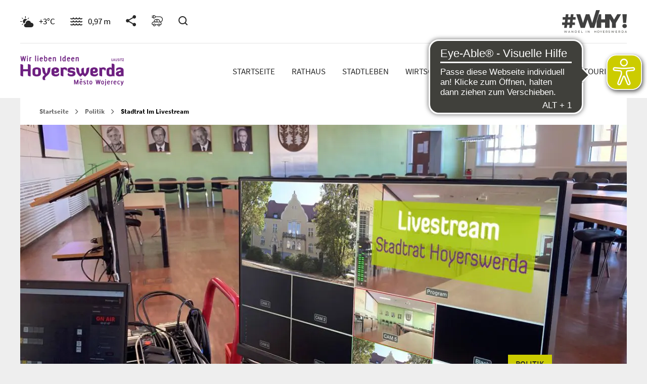

--- FILE ---
content_type: text/css
request_url: https://www.hoyerswerda.de/wp-content/themes/hoyerswerda/assets/css/style.min.css?ver=1.3.4
body_size: 184869
content:
@charset "UTF-8";/*! normalize.css v3.0.1 | MIT License | git.io/normalize */html{font-family:sans-serif;-ms-text-size-adjust:100%;-webkit-text-size-adjust:100%}body{margin:0}article,aside,details,figcaption,figure,footer,header,hgroup,main,nav,section,summary{display:block}audio,canvas,progress,video{display:inline-block;vertical-align:baseline}audio:not([controls]){display:none;height:0}[hidden],template{display:none}a{background:0 0}a:active,a:hover{outline:0}abbr[title]{border-bottom:1px dotted}b,strong{font-weight:700}dfn{font-style:italic}h1{font-size:2em;margin:.67em 0}mark{background:#ff0;color:#000}small{font-size:80%}sub,sup{font-size:75%;line-height:0;position:relative;vertical-align:baseline}sup{top:-.5em}sub{bottom:-.25em}img{border:0}svg:not(:root){overflow:hidden}figure{margin:1em 40px}hr{box-sizing:content-box;height:0}pre{overflow:auto}code,kbd,pre,samp{font-family:monospace,monospace;font-size:1em}button,input,optgroup,select,textarea{color:inherit;font:inherit;margin:0}button{overflow:visible}button,select{text-transform:none}button,html input[type=button],input[type=reset],input[type=submit]{-webkit-appearance:button;cursor:pointer}button[disabled],html input[disabled]{cursor:default}button::-moz-focus-inner,input::-moz-focus-inner{border:0;padding:0}input{line-height:normal}input[type=checkbox],input[type=radio]{box-sizing:border-box;padding:0}input[type=number]::-webkit-inner-spin-button,input[type=number]::-webkit-outer-spin-button{height:auto}input[type=search]{-webkit-appearance:textfield;box-sizing:content-box}input[type=search]::-webkit-search-cancel-button,input[type=search]::-webkit-search-decoration{-webkit-appearance:none}fieldset{border:1px solid silver;margin:0 2px;padding:.35em .625em .75em}legend{border:0;padding:0}textarea{overflow:auto}optgroup{font-weight:700}table{border-collapse:collapse;border-spacing:0}td,th{padding:0}/*! Ionicons, v2.0.1 Created by Ben Sperry for the Ionic Framework, http://ionicons.com/ https://twitter.com/benjsperry  https://twitter.com/ionicframework MIT License: https://github.com/driftyco/ionicons Android-style icons originally built by Google’s Material Design Icons: https://github.com/google/material-design-icons used under CC BY http://creativecommons.org/licenses/by/4.0/ Modified icons to fit ionicon’s grid from original. */@font-face{font-family:Ionicons;src:url(../fonts/ionicons.eot?v=2.0.1);src:url(../fonts/ionicons.woff?v=2.0.1) format("woff"),url(../fonts/ionicons.eot?v=2.0.1#iefix) format("embedded-opentype"),url(../fonts/ionicons.ttf?v=2.0.1) format("truetype"),url(../fonts/ionicons.svg?v=2.0.1#Ionicons) format("svg");font-weight:400;font-style:normal}.ion,.ion-alert-circled:before,.ion-alert:before,.ion-android-add-circle:before,.ion-android-add:before,.ion-android-alarm-clock:before,.ion-android-alert:before,.ion-android-apps:before,.ion-android-archive:before,.ion-android-arrow-back:before,.ion-android-arrow-down:before,.ion-android-arrow-dropdown-circle:before,.ion-android-arrow-dropdown:before,.ion-android-arrow-dropleft-circle:before,.ion-android-arrow-dropleft:before,.ion-android-arrow-dropright-circle:before,.ion-android-arrow-dropright:before,.ion-android-arrow-dropup-circle:before,.ion-android-arrow-dropup:before,.ion-android-arrow-forward:before,.ion-android-arrow-up:before,.ion-android-attach:before,.ion-android-bar:before,.ion-android-bicycle:before,.ion-android-boat:before,.ion-android-bookmark:before,.ion-android-bulb:before,.ion-android-bus:before,.ion-android-calendar:before,.ion-android-call:before,.ion-android-camera:before,.ion-android-cancel:before,.ion-android-car:before,.ion-android-cart:before,.ion-android-chat:before,.ion-android-checkbox-blank:before,.ion-android-checkbox-outline-blank:before,.ion-android-checkbox-outline:before,.ion-android-checkbox:before,.ion-android-checkmark-circle:before,.ion-android-clipboard:before,.ion-android-close:before,.ion-android-cloud-circle:before,.ion-android-cloud-done:before,.ion-android-cloud-outline:before,.ion-android-cloud:before,.ion-android-color-palette:before,.ion-android-compass:before,.ion-android-contact:before,.ion-android-contacts:before,.ion-android-contract:before,.ion-android-create:before,.ion-android-delete:before,.ion-android-desktop:before,.ion-android-document:before,.ion-android-done-all:before,.ion-android-done:before,.ion-android-download:before,.ion-android-drafts:before,.ion-android-exit:before,.ion-android-expand:before,.ion-android-favorite-outline:before,.ion-android-favorite:before,.ion-android-film:before,.ion-android-folder-open:before,.ion-android-folder:before,.ion-android-funnel:before,.ion-android-globe:before,.ion-android-hand:before,.ion-android-hangout:before,.ion-android-happy:before,.ion-android-home:before,.ion-android-image:before,.ion-android-laptop:before,.ion-android-list:before,.ion-android-locate:before,.ion-android-lock:before,.ion-android-mail:before,.ion-android-map:before,.ion-android-menu:before,.ion-android-microphone-off:before,.ion-android-microphone:before,.ion-android-more-horizontal:before,.ion-android-more-vertical:before,.ion-android-navigate:before,.ion-android-notifications-none:before,.ion-android-notifications-off:before,.ion-android-notifications:before,.ion-android-open:before,.ion-android-options:before,.ion-android-people:before,.ion-android-person-add:before,.ion-android-person:before,.ion-android-phone-landscape:before,.ion-android-phone-portrait:before,.ion-android-pin:before,.ion-android-plane:before,.ion-android-playstore:before,.ion-android-print:before,.ion-android-radio-button-off:before,.ion-android-radio-button-on:before,.ion-android-refresh:before,.ion-android-remove-circle:before,.ion-android-remove:before,.ion-android-restaurant:before,.ion-android-sad:before,.ion-android-search:before,.ion-android-send:before,.ion-android-settings:before,.ion-android-share-alt:before,.ion-android-share:before,.ion-android-star-half:before,.ion-android-star-outline:before,.ion-android-star:before,.ion-android-stopwatch:before,.ion-android-subway:before,.ion-android-sunny:before,.ion-android-sync:before,.ion-android-textsms:before,.ion-android-time:before,.ion-android-train:before,.ion-android-unlock:before,.ion-android-upload:before,.ion-android-volume-down:before,.ion-android-volume-mute:before,.ion-android-volume-off:before,.ion-android-volume-up:before,.ion-android-walk:before,.ion-android-warning:before,.ion-android-watch:before,.ion-android-wifi:before,.ion-aperture:before,.ion-archive:before,.ion-arrow-down-a:before,.ion-arrow-down-b:before,.ion-arrow-down-c:before,.ion-arrow-expand:before,.ion-arrow-graph-down-left:before,.ion-arrow-graph-down-right:before,.ion-arrow-graph-up-left:before,.ion-arrow-graph-up-right:before,.ion-arrow-left-a:before,.ion-arrow-left-b:before,.ion-arrow-left-c:before,.ion-arrow-move:before,.ion-arrow-resize:before,.ion-arrow-return-left:before,.ion-arrow-return-right:before,.ion-arrow-right-a:before,.ion-arrow-right-b:before,.ion-arrow-right-c:before,.ion-arrow-shrink:before,.ion-arrow-swap:before,.ion-arrow-up-a:before,.ion-arrow-up-b:before,.ion-arrow-up-c:before,.ion-asterisk:before,.ion-at:before,.ion-backspace-outline:before,.ion-backspace:before,.ion-bag:before,.ion-battery-charging:before,.ion-battery-empty:before,.ion-battery-full:before,.ion-battery-half:before,.ion-battery-low:before,.ion-beaker:before,.ion-beer:before,.ion-bluetooth:before,.ion-bonfire:before,.ion-bookmark:before,.ion-bowtie:before,.ion-briefcase:before,.ion-bug:before,.ion-calculator:before,.ion-calendar:before,.ion-camera:before,.ion-card:before,.ion-cash:before,.ion-chatbox-working:before,.ion-chatbox:before,.ion-chatboxes:before,.ion-chatbubble-working:before,.ion-chatbubble:before,.ion-chatbubbles:before,.ion-checkmark-circled:before,.ion-checkmark-round:before,.ion-checkmark:before,.ion-chevron-down:before,.ion-chevron-left:before,.ion-chevron-right:before,.ion-chevron-up:before,.ion-clipboard:before,.ion-clock:before,.ion-close-circled:before,.ion-close-round:before,.ion-close:before,.ion-closed-captioning:before,.ion-cloud:before,.ion-code-download:before,.ion-code-working:before,.ion-code:before,.ion-coffee:before,.ion-compass:before,.ion-compose:before,.ion-connection-bars:before,.ion-contrast:before,.ion-crop:before,.ion-cube:before,.ion-disc:before,.ion-document-text:before,.ion-document:before,.ion-drag:before,.ion-earth:before,.ion-easel:before,.ion-edit:before,.ion-egg:before,.ion-eject:before,.ion-email-unread:before,.ion-email:before,.ion-erlenmeyer-flask-bubbles:before,.ion-erlenmeyer-flask:before,.ion-eye-disabled:before,.ion-eye:before,.ion-female:before,.ion-filing:before,.ion-film-marker:before,.ion-fireball:before,.ion-flag:before,.ion-flame:before,.ion-flash-off:before,.ion-flash:before,.ion-folder:before,.ion-fork-repo:before,.ion-fork:before,.ion-forward:before,.ion-funnel:before,.ion-gear-a:before,.ion-gear-b:before,.ion-grid:before,.ion-hammer:before,.ion-happy-outline:before,.ion-happy:before,.ion-headphone:before,.ion-heart-broken:before,.ion-heart:before,.ion-help-buoy:before,.ion-help-circled:before,.ion-help:before,.ion-home:before,.ion-icecream:before,.ion-image:before,.ion-images:before,.ion-information-circled:before,.ion-information:before,.ion-ionic:before,.ion-ios-alarm-outline:before,.ion-ios-alarm:before,.ion-ios-albums-outline:before,.ion-ios-albums:before,.ion-ios-americanfootball-outline:before,.ion-ios-americanfootball:before,.ion-ios-analytics-outline:before,.ion-ios-analytics:before,.ion-ios-arrow-back:before,.ion-ios-arrow-down:before,.ion-ios-arrow-forward:before,.ion-ios-arrow-left:before,.ion-ios-arrow-right:before,.ion-ios-arrow-thin-down:before,.ion-ios-arrow-thin-left:before,.ion-ios-arrow-thin-right:before,.ion-ios-arrow-thin-up:before,.ion-ios-arrow-up:before,.ion-ios-at-outline:before,.ion-ios-at:before,.ion-ios-barcode-outline:before,.ion-ios-barcode:before,.ion-ios-baseball-outline:before,.ion-ios-baseball:before,.ion-ios-basketball-outline:before,.ion-ios-basketball:before,.ion-ios-bell-outline:before,.ion-ios-bell:before,.ion-ios-body-outline:before,.ion-ios-body:before,.ion-ios-bolt-outline:before,.ion-ios-bolt:before,.ion-ios-book-outline:before,.ion-ios-book:before,.ion-ios-bookmarks-outline:before,.ion-ios-bookmarks:before,.ion-ios-box-outline:before,.ion-ios-box:before,.ion-ios-briefcase-outline:before,.ion-ios-briefcase:before,.ion-ios-browsers-outline:before,.ion-ios-browsers:before,.ion-ios-calculator-outline:before,.ion-ios-calculator:before,.ion-ios-calendar-outline:before,.ion-ios-calendar:before,.ion-ios-camera-outline:before,.ion-ios-camera:before,.ion-ios-cart-outline:before,.ion-ios-cart:before,.ion-ios-chatboxes-outline:before,.ion-ios-chatboxes:before,.ion-ios-chatbubble-outline:before,.ion-ios-chatbubble:before,.ion-ios-checkmark-empty:before,.ion-ios-checkmark-outline:before,.ion-ios-checkmark:before,.ion-ios-circle-filled:before,.ion-ios-circle-outline:before,.ion-ios-clock-outline:before,.ion-ios-clock:before,.ion-ios-close-empty:before,.ion-ios-close-outline:before,.ion-ios-close:before,.ion-ios-cloud-download-outline:before,.ion-ios-cloud-download:before,.ion-ios-cloud-outline:before,.ion-ios-cloud-upload-outline:before,.ion-ios-cloud-upload:before,.ion-ios-cloud:before,.ion-ios-cloudy-night-outline:before,.ion-ios-cloudy-night:before,.ion-ios-cloudy-outline:before,.ion-ios-cloudy:before,.ion-ios-cog-outline:before,.ion-ios-cog:before,.ion-ios-color-filter-outline:before,.ion-ios-color-filter:before,.ion-ios-color-wand-outline:before,.ion-ios-color-wand:before,.ion-ios-compose-outline:before,.ion-ios-compose:before,.ion-ios-contact-outline:before,.ion-ios-contact:before,.ion-ios-copy-outline:before,.ion-ios-copy:before,.ion-ios-crop-strong:before,.ion-ios-crop:before,.ion-ios-download-outline:before,.ion-ios-download:before,.ion-ios-drag:before,.ion-ios-email-outline:before,.ion-ios-email:before,.ion-ios-eye-outline:before,.ion-ios-eye:before,.ion-ios-fastforward-outline:before,.ion-ios-fastforward:before,.ion-ios-filing-outline:before,.ion-ios-filing:before,.ion-ios-film-outline:before,.ion-ios-film:before,.ion-ios-flag-outline:before,.ion-ios-flag:before,.ion-ios-flame-outline:before,.ion-ios-flame:before,.ion-ios-flask-outline:before,.ion-ios-flask:before,.ion-ios-flower-outline:before,.ion-ios-flower:before,.ion-ios-folder-outline:before,.ion-ios-folder:before,.ion-ios-football-outline:before,.ion-ios-football:before,.ion-ios-game-controller-a-outline:before,.ion-ios-game-controller-a:before,.ion-ios-game-controller-b-outline:before,.ion-ios-game-controller-b:before,.ion-ios-gear-outline:before,.ion-ios-gear:before,.ion-ios-glasses-outline:before,.ion-ios-glasses:before,.ion-ios-grid-view-outline:before,.ion-ios-grid-view:before,.ion-ios-heart-outline:before,.ion-ios-heart:before,.ion-ios-help-empty:before,.ion-ios-help-outline:before,.ion-ios-help:before,.ion-ios-home-outline:before,.ion-ios-home:before,.ion-ios-infinite-outline:before,.ion-ios-infinite:before,.ion-ios-information-empty:before,.ion-ios-information-outline:before,.ion-ios-information:before,.ion-ios-ionic-outline:before,.ion-ios-keypad-outline:before,.ion-ios-keypad:before,.ion-ios-lightbulb-outline:before,.ion-ios-lightbulb:before,.ion-ios-list-outline:before,.ion-ios-list:before,.ion-ios-location-outline:before,.ion-ios-location:before,.ion-ios-locked-outline:before,.ion-ios-locked:before,.ion-ios-loop-strong:before,.ion-ios-loop:before,.ion-ios-medical-outline:before,.ion-ios-medical:before,.ion-ios-medkit-outline:before,.ion-ios-medkit:before,.ion-ios-mic-off:before,.ion-ios-mic-outline:before,.ion-ios-mic:before,.ion-ios-minus-empty:before,.ion-ios-minus-outline:before,.ion-ios-minus:before,.ion-ios-monitor-outline:before,.ion-ios-monitor:before,.ion-ios-moon-outline:before,.ion-ios-moon:before,.ion-ios-more-outline:before,.ion-ios-more:before,.ion-ios-musical-note:before,.ion-ios-musical-notes:before,.ion-ios-navigate-outline:before,.ion-ios-navigate:before,.ion-ios-nutrition-outline:before,.ion-ios-nutrition:before,.ion-ios-paper-outline:before,.ion-ios-paper:before,.ion-ios-paperplane-outline:before,.ion-ios-paperplane:before,.ion-ios-partlysunny-outline:before,.ion-ios-partlysunny:before,.ion-ios-pause-outline:before,.ion-ios-pause:before,.ion-ios-paw-outline:before,.ion-ios-paw:before,.ion-ios-people-outline:before,.ion-ios-people:before,.ion-ios-person-outline:before,.ion-ios-person:before,.ion-ios-personadd-outline:before,.ion-ios-personadd:before,.ion-ios-photos-outline:before,.ion-ios-photos:before,.ion-ios-pie-outline:before,.ion-ios-pie:before,.ion-ios-pint-outline:before,.ion-ios-pint:before,.ion-ios-play-outline:before,.ion-ios-play:before,.ion-ios-plus-empty:before,.ion-ios-plus-outline:before,.ion-ios-plus:before,.ion-ios-pricetag-outline:before,.ion-ios-pricetag:before,.ion-ios-pricetags-outline:before,.ion-ios-pricetags:before,.ion-ios-printer-outline:before,.ion-ios-printer:before,.ion-ios-pulse-strong:before,.ion-ios-pulse:before,.ion-ios-rainy-outline:before,.ion-ios-rainy:before,.ion-ios-recording-outline:before,.ion-ios-recording:before,.ion-ios-redo-outline:before,.ion-ios-redo:before,.ion-ios-refresh-empty:before,.ion-ios-refresh-outline:before,.ion-ios-refresh:before,.ion-ios-reload:before,.ion-ios-reverse-camera-outline:before,.ion-ios-reverse-camera:before,.ion-ios-rewind-outline:before,.ion-ios-rewind:before,.ion-ios-rose-outline:before,.ion-ios-rose:before,.ion-ios-search-strong:before,.ion-ios-search:before,.ion-ios-settings-strong:before,.ion-ios-settings:before,.ion-ios-shuffle-strong:before,.ion-ios-shuffle:before,.ion-ios-skipbackward-outline:before,.ion-ios-skipbackward:before,.ion-ios-skipforward-outline:before,.ion-ios-skipforward:before,.ion-ios-snowy:before,.ion-ios-speedometer-outline:before,.ion-ios-speedometer:before,.ion-ios-star-half:before,.ion-ios-star-outline:before,.ion-ios-star:before,.ion-ios-stopwatch-outline:before,.ion-ios-stopwatch:before,.ion-ios-sunny-outline:before,.ion-ios-sunny:before,.ion-ios-telephone-outline:before,.ion-ios-telephone:before,.ion-ios-tennisball-outline:before,.ion-ios-tennisball:before,.ion-ios-thunderstorm-outline:before,.ion-ios-thunderstorm:before,.ion-ios-time-outline:before,.ion-ios-time:before,.ion-ios-timer-outline:before,.ion-ios-timer:before,.ion-ios-toggle-outline:before,.ion-ios-toggle:before,.ion-ios-trash-outline:before,.ion-ios-trash:before,.ion-ios-undo-outline:before,.ion-ios-undo:before,.ion-ios-unlocked-outline:before,.ion-ios-unlocked:before,.ion-ios-upload-outline:before,.ion-ios-upload:before,.ion-ios-videocam-outline:before,.ion-ios-videocam:before,.ion-ios-volume-high:before,.ion-ios-volume-low:before,.ion-ios-wineglass-outline:before,.ion-ios-wineglass:before,.ion-ios-world-outline:before,.ion-ios-world:before,.ion-ipad:before,.ion-iphone:before,.ion-ipod:before,.ion-jet:before,.ion-key:before,.ion-knife:before,.ion-laptop:before,.ion-leaf:before,.ion-levels:before,.ion-lightbulb:before,.ion-link:before,.ion-load-a:before,.ion-load-b:before,.ion-load-c:before,.ion-load-d:before,.ion-location:before,.ion-lock-combination:before,.ion-locked:before,.ion-log-in:before,.ion-log-out:before,.ion-loop:before,.ion-magnet:before,.ion-male:before,.ion-man:before,.ion-map:before,.ion-medkit:before,.ion-merge:before,.ion-mic-a:before,.ion-mic-b:before,.ion-mic-c:before,.ion-minus-circled:before,.ion-minus-round:before,.ion-minus:before,.ion-model-s:before,.ion-monitor:before,.ion-more:before,.ion-mouse:before,.ion-music-note:before,.ion-navicon-round:before,.ion-navicon:before,.ion-navigate:before,.ion-network:before,.ion-no-smoking:before,.ion-nuclear:before,.ion-outlet:before,.ion-paintbrush:before,.ion-paintbucket:before,.ion-paper-airplane:before,.ion-paperclip:before,.ion-pause:before,.ion-person-add:before,.ion-person-stalker:before,.ion-person:before,.ion-pie-graph:before,.ion-pin:before,.ion-pinpoint:before,.ion-pizza:before,.ion-plane:before,.ion-planet:before,.ion-play:before,.ion-playstation:before,.ion-plus-circled:before,.ion-plus-round:before,.ion-plus:before,.ion-podium:before,.ion-pound:before,.ion-power:before,.ion-pricetag:before,.ion-pricetags:before,.ion-printer:before,.ion-pull-request:before,.ion-qr-scanner:before,.ion-quote:before,.ion-radio-waves:before,.ion-record:before,.ion-refresh:before,.ion-reply-all:before,.ion-reply:before,.ion-ribbon-a:before,.ion-ribbon-b:before,.ion-sad-outline:before,.ion-sad:before,.ion-scissors:before,.ion-search:before,.ion-settings:before,.ion-share:before,.ion-shuffle:before,.ion-skip-backward:before,.ion-skip-forward:before,.ion-social-android-outline:before,.ion-social-android:before,.ion-social-angular-outline:before,.ion-social-angular:before,.ion-social-apple-outline:before,.ion-social-apple:before,.ion-social-bitcoin-outline:before,.ion-social-bitcoin:before,.ion-social-buffer-outline:before,.ion-social-buffer:before,.ion-social-chrome-outline:before,.ion-social-chrome:before,.ion-social-codepen-outline:before,.ion-social-codepen:before,.ion-social-css3-outline:before,.ion-social-css3:before,.ion-social-designernews-outline:before,.ion-social-designernews:before,.ion-social-dribbble-outline:before,.ion-social-dribbble:before,.ion-social-dropbox-outline:before,.ion-social-dropbox:before,.ion-social-euro-outline:before,.ion-social-euro:before,.ion-social-facebook-outline:before,.ion-social-facebook:before,.ion-social-foursquare-outline:before,.ion-social-foursquare:before,.ion-social-freebsd-devil:before,.ion-social-github-outline:before,.ion-social-github:before,.ion-social-google-outline:before,.ion-social-google:before,.ion-social-googleplus-outline:before,.ion-social-googleplus:before,.ion-social-hackernews-outline:before,.ion-social-hackernews:before,.ion-social-html5-outline:before,.ion-social-html5:before,.ion-social-instagram-outline:before,.ion-social-instagram:before,.ion-social-javascript-outline:before,.ion-social-javascript:before,.ion-social-linkedin-outline:before,.ion-social-linkedin:before,.ion-social-markdown:before,.ion-social-nodejs:before,.ion-social-octocat:before,.ion-social-pinterest-outline:before,.ion-social-pinterest:before,.ion-social-python:before,.ion-social-reddit-outline:before,.ion-social-reddit:before,.ion-social-rss-outline:before,.ion-social-rss:before,.ion-social-sass:before,.ion-social-skype-outline:before,.ion-social-skype:before,.ion-social-snapchat-outline:before,.ion-social-snapchat:before,.ion-social-tumblr-outline:before,.ion-social-tumblr:before,.ion-social-tux:before,.ion-social-twitch-outline:before,.ion-social-twitch:before,.ion-social-twitter-outline:before,.ion-social-twitter:before,.ion-social-usd-outline:before,.ion-social-usd:before,.ion-social-vimeo-outline:before,.ion-social-vimeo:before,.ion-social-whatsapp-outline:before,.ion-social-whatsapp:before,.ion-social-windows-outline:before,.ion-social-windows:before,.ion-social-wordpress-outline:before,.ion-social-wordpress:before,.ion-social-yahoo-outline:before,.ion-social-yahoo:before,.ion-social-yen-outline:before,.ion-social-yen:before,.ion-social-youtube-outline:before,.ion-social-youtube:before,.ion-soup-can-outline:before,.ion-soup-can:before,.ion-speakerphone:before,.ion-speedometer:before,.ion-spoon:before,.ion-star:before,.ion-stats-bars:before,.ion-steam:before,.ion-stop:before,.ion-thermometer:before,.ion-thumbsdown:before,.ion-thumbsup:before,.ion-toggle-filled:before,.ion-toggle:before,.ion-transgender:before,.ion-trash-a:before,.ion-trash-b:before,.ion-trophy:before,.ion-tshirt-outline:before,.ion-tshirt:before,.ion-umbrella:before,.ion-university:before,.ion-unlocked:before,.ion-upload:before,.ion-usb:before,.ion-videocamera:before,.ion-volume-high:before,.ion-volume-low:before,.ion-volume-medium:before,.ion-volume-mute:before,.ion-wand:before,.ion-waterdrop:before,.ion-wifi:before,.ion-wineglass:before,.ion-woman:before,.ion-wrench:before,.ion-xbox:before,.ionicons,.show-more__button.post_loading_loader:before{display:inline-block;font-family:Ionicons;speak:none;font-style:normal;font-weight:400;font-variant:normal;text-transform:none;text-rendering:auto;line-height:1;-webkit-font-smoothing:antialiased;-moz-osx-font-smoothing:grayscale}.ion-alert:before{content:\f101}.ion-alert-circled:before{content:\f100}.ion-android-add:before{content:\f2c7}.ion-android-add-circle:before{content:\f359}.ion-android-alarm-clock:before{content:\f35a}.ion-android-alert:before{content:\f35b}.ion-android-apps:before{content:\f35c}.ion-android-archive:before{content:\f2c9}.ion-android-arrow-back:before{content:\f2ca}.ion-android-arrow-down:before{content:\f35d}.ion-android-arrow-dropdown:before{content:\f35f}.ion-android-arrow-dropdown-circle:before{content:\f35e}.ion-android-arrow-dropleft:before{content:\f361}.ion-android-arrow-dropleft-circle:before{content:\f360}.ion-android-arrow-dropright:before{content:\f363}.ion-android-arrow-dropright-circle:before{content:\f362}.ion-android-arrow-dropup:before{content:\f365}.ion-android-arrow-dropup-circle:before{content:\f364}.ion-android-arrow-forward:before{content:\f30f}.ion-android-arrow-up:before{content:\f366}.ion-android-attach:before{content:\f367}.ion-android-bar:before{content:\f368}.ion-android-bicycle:before{content:\f369}.ion-android-boat:before{content:\f36a}.ion-android-bookmark:before{content:\f36b}.ion-android-bulb:before{content:\f36c}.ion-android-bus:before{content:\f36d}.ion-android-calendar:before{content:\f2d1}.ion-android-call:before{content:\f2d2}.ion-android-camera:before{content:\f2d3}.ion-android-cancel:before{content:\f36e}.ion-android-car:before{content:\f36f}.ion-android-cart:before{content:\f370}.ion-android-chat:before{content:\f2d4}.ion-android-checkbox:before{content:\f374}.ion-android-checkbox-blank:before{content:\f371}.ion-android-checkbox-outline:before{content:\f373}.ion-android-checkbox-outline-blank:before{content:\f372}.ion-android-checkmark-circle:before{content:\f375}.ion-android-clipboard:before{content:\f376}.ion-android-close:before{content:\f2d7}.ion-android-cloud:before{content:\f37a}.ion-android-cloud-circle:before{content:\f377}.ion-android-cloud-done:before{content:\f378}.ion-android-cloud-outline:before{content:\f379}.ion-android-color-palette:before{content:\f37b}.ion-android-compass:before{content:\f37c}.ion-android-contact:before{content:\f2d8}.ion-android-contacts:before{content:\f2d9}.ion-android-contract:before{content:\f37d}.ion-android-create:before{content:\f37e}.ion-android-delete:before{content:\f37f}.ion-android-desktop:before{content:\f380}.ion-android-document:before{content:\f381}.ion-android-done:before{content:\f383}.ion-android-done-all:before{content:\f382}.ion-android-download:before{content:\f2dd}.ion-android-drafts:before{content:\f384}.ion-android-exit:before{content:\f385}.ion-android-expand:before{content:\f386}.ion-android-favorite:before{content:\f388}.ion-android-favorite-outline:before{content:\f387}.ion-android-film:before{content:\f389}.ion-android-folder:before{content:\f2e0}.ion-android-folder-open:before{content:\f38a}.ion-android-funnel:before{content:\f38b}.ion-android-globe:before{content:\f38c}.ion-android-hand:before{content:\f2e3}.ion-android-hangout:before{content:\f38d}.ion-android-happy:before{content:\f38e}.ion-android-home:before{content:\f38f}.ion-android-image:before{content:\f2e4}.ion-android-laptop:before{content:\f390}.ion-android-list:before{content:\f391}.ion-android-locate:before{content:\f2e9}.ion-android-lock:before{content:\f392}.ion-android-mail:before{content:\f2eb}.ion-android-map:before{content:\f393}.ion-android-menu:before{content:\f394}.ion-android-microphone:before{content:\f2ec}.ion-android-microphone-off:before{content:\f395}.ion-android-more-horizontal:before{content:\f396}.ion-android-more-vertical:before{content:\f397}.ion-android-navigate:before{content:\f398}.ion-android-notifications:before{content:\f39b}.ion-android-notifications-none:before{content:\f399}.ion-android-notifications-off:before{content:\f39a}.ion-android-open:before{content:\f39c}.ion-android-options:before{content:\f39d}.ion-android-people:before{content:\f39e}.ion-android-person:before{content:\f3a0}.ion-android-person-add:before{content:\f39f}.ion-android-phone-landscape:before{content:\f3a1}.ion-android-phone-portrait:before{content:\f3a2}.ion-android-pin:before{content:\f3a3}.ion-android-plane:before{content:\f3a4}.ion-android-playstore:before{content:\f2f0}.ion-android-print:before{content:\f3a5}.ion-android-radio-button-off:before{content:\f3a6}.ion-android-radio-button-on:before{content:\f3a7}.ion-android-refresh:before{content:\f3a8}.ion-android-remove:before{content:\f2f4}.ion-android-remove-circle:before{content:\f3a9}.ion-android-restaurant:before{content:\f3aa}.ion-android-sad:before{content:\f3ab}.ion-android-search:before{content:\f2f5}.ion-android-send:before{content:\f2f6}.ion-android-settings:before{content:\f2f7}.ion-android-share:before{content:\f2f8}.ion-android-share-alt:before{content:\f3ac}.ion-android-star:before{content:\f2fc}.ion-android-star-half:before{content:\f3ad}.ion-android-star-outline:before{content:\f3ae}.ion-android-stopwatch:before{content:\f2fd}.ion-android-subway:before{content:\f3af}.ion-android-sunny:before{content:\f3b0}.ion-android-sync:before{content:\f3b1}.ion-android-textsms:before{content:\f3b2}.ion-android-time:before{content:\f3b3}.ion-android-train:before{content:\f3b4}.ion-android-unlock:before{content:\f3b5}.ion-android-upload:before{content:\f3b6}.ion-android-volume-down:before{content:\f3b7}.ion-android-volume-mute:before{content:\f3b8}.ion-android-volume-off:before{content:\f3b9}.ion-android-volume-up:before{content:\f3ba}.ion-android-walk:before{content:\f3bb}.ion-android-warning:before{content:\f3bc}.ion-android-watch:before{content:\f3bd}.ion-android-wifi:before{content:\f305}.ion-aperture:before{content:\f313}.ion-archive:before{content:\f102}.ion-arrow-down-a:before{content:\f103}.ion-arrow-down-b:before{content:\f104}.ion-arrow-down-c:before{content:\f105}.ion-arrow-expand:before{content:\f25e}.ion-arrow-graph-down-left:before{content:\f25f}.ion-arrow-graph-down-right:before{content:\f260}.ion-arrow-graph-up-left:before{content:\f261}.ion-arrow-graph-up-right:before{content:\f262}.ion-arrow-left-a:before{content:\f106}.ion-arrow-left-b:before{content:\f107}.ion-arrow-left-c:before{content:\f108}.ion-arrow-move:before{content:\f263}.ion-arrow-resize:before{content:\f264}.ion-arrow-return-left:before{content:\f265}.ion-arrow-return-right:before{content:\f266}.ion-arrow-right-a:before{content:\f109}.ion-arrow-right-b:before{content:\f10a}.ion-arrow-right-c:before{content:\f10b}.ion-arrow-shrink:before{content:\f267}.ion-arrow-swap:before{content:\f268}.ion-arrow-up-a:before{content:\f10c}.ion-arrow-up-b:before{content:\f10d}.ion-arrow-up-c:before{content:\f10e}.ion-asterisk:before{content:\f314}.ion-at:before{content:\f10f}.ion-backspace:before{content:\f3bf}.ion-backspace-outline:before{content:\f3be}.ion-bag:before{content:\f110}.ion-battery-charging:before{content:\f111}.ion-battery-empty:before{content:\f112}.ion-battery-full:before{content:\f113}.ion-battery-half:before{content:\f114}.ion-battery-low:before{content:\f115}.ion-beaker:before{content:\f269}.ion-beer:before{content:\f26a}.ion-bluetooth:before{content:\f116}.ion-bonfire:before{content:\f315}.ion-bookmark:before{content:\f26b}.ion-bowtie:before{content:\f3c0}.ion-briefcase:before{content:\f26c}.ion-bug:before{content:\f2be}.ion-calculator:before{content:\f26d}.ion-calendar:before{content:\f117}.ion-camera:before{content:\f118}.ion-card:before{content:\f119}.ion-cash:before{content:\f316}.ion-chatbox:before{content:\f11b}.ion-chatbox-working:before{content:\f11a}.ion-chatboxes:before{content:\f11c}.ion-chatbubble:before{content:\f11e}.ion-chatbubble-working:before{content:\f11d}.ion-chatbubbles:before{content:\f11f}.ion-checkmark:before{content:\f122}.ion-checkmark-circled:before{content:\f120}.ion-checkmark-round:before{content:\f121}.ion-chevron-down:before{content:\f123}.ion-chevron-left:before{content:\f124}.ion-chevron-right:before{content:\f125}.ion-chevron-up:before{content:\f126}.ion-clipboard:before{content:\f127}.ion-clock:before{content:\f26e}.ion-close:before{content:\f12a}.ion-close-circled:before{content:\f128}.ion-close-round:before{content:\f129}.ion-closed-captioning:before{content:\f317}.ion-cloud:before{content:\f12b}.ion-code:before{content:\f271}.ion-code-download:before{content:\f26f}.ion-code-working:before{content:\f270}.ion-coffee:before{content:\f272}.ion-compass:before{content:\f273}.ion-compose:before{content:\f12c}.ion-connection-bars:before{content:\f274}.ion-contrast:before{content:\f275}.ion-crop:before{content:\f3c1}.ion-cube:before{content:\f318}.ion-disc:before{content:\f12d}.ion-document:before{content:\f12f}.ion-document-text:before{content:\f12e}.ion-drag:before{content:\f130}.ion-earth:before{content:\f276}.ion-easel:before{content:\f3c2}.ion-edit:before{content:\f2bf}.ion-egg:before{content:\f277}.ion-eject:before{content:\f131}.ion-email:before{content:\f132}.ion-email-unread:before{content:\f3c3}.ion-erlenmeyer-flask:before{content:\f3c5}.ion-erlenmeyer-flask-bubbles:before{content:\f3c4}.ion-eye:before{content:\f133}.ion-eye-disabled:before{content:\f306}.ion-female:before{content:\f278}.ion-filing:before{content:\f134}.ion-film-marker:before{content:\f135}.ion-fireball:before{content:\f319}.ion-flag:before{content:\f279}.ion-flame:before{content:\f31a}.ion-flash:before{content:\f137}.ion-flash-off:before{content:\f136}.ion-folder:before{content:\f139}.ion-fork:before{content:\f27a}.ion-fork-repo:before{content:\f2c0}.ion-forward:before{content:\f13a}.ion-funnel:before{content:\f31b}.ion-gear-a:before{content:\f13d}.ion-gear-b:before{content:\f13e}.ion-grid:before{content:\f13f}.ion-hammer:before{content:\f27b}.ion-happy:before{content:\f31c}.ion-happy-outline:before{content:\f3c6}.ion-headphone:before{content:\f140}.ion-heart:before{content:\f141}.ion-heart-broken:before{content:\f31d}.ion-help:before{content:\f143}.ion-help-buoy:before{content:\f27c}.ion-help-circled:before{content:\f142}.ion-home:before{content:\f144}.ion-icecream:before{content:\f27d}.ion-image:before{content:\f147}.ion-images:before{content:\f148}.ion-information:before{content:\f14a}.ion-information-circled:before{content:\f149}.ion-ionic:before{content:\f14b}.ion-ios-alarm:before{content:\f3c8}.ion-ios-alarm-outline:before{content:\f3c7}.ion-ios-albums:before{content:\f3ca}.ion-ios-albums-outline:before{content:\f3c9}.ion-ios-americanfootball:before{content:\f3cc}.ion-ios-americanfootball-outline:before{content:\f3cb}.ion-ios-analytics:before{content:\f3ce}.ion-ios-analytics-outline:before{content:\f3cd}.ion-ios-arrow-back:before{content:\f3cf}.ion-ios-arrow-down:before{content:\f3d0}.ion-ios-arrow-forward:before{content:\f3d1}.ion-ios-arrow-left:before{content:\f3d2}.ion-ios-arrow-right:before{content:\f3d3}.ion-ios-arrow-thin-down:before{content:\f3d4}.ion-ios-arrow-thin-left:before{content:\f3d5}.ion-ios-arrow-thin-right:before{content:\f3d6}.ion-ios-arrow-thin-up:before{content:\f3d7}.ion-ios-arrow-up:before{content:\f3d8}.ion-ios-at:before{content:\f3da}.ion-ios-at-outline:before{content:\f3d9}.ion-ios-barcode:before{content:\f3dc}.ion-ios-barcode-outline:before{content:\f3db}.ion-ios-baseball:before{content:\f3de}.ion-ios-baseball-outline:before{content:\f3dd}.ion-ios-basketball:before{content:\f3e0}.ion-ios-basketball-outline:before{content:\f3df}.ion-ios-bell:before{content:\f3e2}.ion-ios-bell-outline:before{content:\f3e1}.ion-ios-body:before{content:\f3e4}.ion-ios-body-outline:before{content:\f3e3}.ion-ios-bolt:before{content:\f3e6}.ion-ios-bolt-outline:before{content:\f3e5}.ion-ios-book:before{content:\f3e8}.ion-ios-book-outline:before{content:\f3e7}.ion-ios-bookmarks:before{content:\f3ea}.ion-ios-bookmarks-outline:before{content:\f3e9}.ion-ios-box:before{content:\f3ec}.ion-ios-box-outline:before{content:\f3eb}.ion-ios-briefcase:before{content:\f3ee}.ion-ios-briefcase-outline:before{content:\f3ed}.ion-ios-browsers:before{content:\f3f0}.ion-ios-browsers-outline:before{content:\f3ef}.ion-ios-calculator:before{content:\f3f2}.ion-ios-calculator-outline:before{content:\f3f1}.ion-ios-calendar:before{content:\f3f4}.ion-ios-calendar-outline:before{content:\f3f3}.ion-ios-camera:before{content:\f3f6}.ion-ios-camera-outline:before{content:\f3f5}.ion-ios-cart:before{content:\f3f8}.ion-ios-cart-outline:before{content:\f3f7}.ion-ios-chatboxes:before{content:\f3fa}.ion-ios-chatboxes-outline:before{content:\f3f9}.ion-ios-chatbubble:before{content:\f3fc}.ion-ios-chatbubble-outline:before{content:\f3fb}.ion-ios-checkmark:before{content:\f3ff}.ion-ios-checkmark-empty:before{content:\f3fd}.ion-ios-checkmark-outline:before{content:\f3fe}.ion-ios-circle-filled:before{content:\f400}.ion-ios-circle-outline:before{content:\f401}.ion-ios-clock:before{content:\f403}.ion-ios-clock-outline:before{content:\f402}.ion-ios-close:before{content:\f406}.ion-ios-close-empty:before{content:\f404}.ion-ios-close-outline:before{content:\f405}.ion-ios-cloud:before{content:\f40c}.ion-ios-cloud-download:before{content:\f408}.ion-ios-cloud-download-outline:before{content:\f407}.ion-ios-cloud-outline:before{content:\f409}.ion-ios-cloud-upload:before{content:\f40b}.ion-ios-cloud-upload-outline:before{content:\f40a}.ion-ios-cloudy:before{content:\f410}.ion-ios-cloudy-night:before{content:\f40e}.ion-ios-cloudy-night-outline:before{content:\f40d}.ion-ios-cloudy-outline:before{content:\f40f}.ion-ios-cog:before{content:\f412}.ion-ios-cog-outline:before{content:\f411}.ion-ios-color-filter:before{content:\f414}.ion-ios-color-filter-outline:before{content:\f413}.ion-ios-color-wand:before{content:\f416}.ion-ios-color-wand-outline:before{content:\f415}.ion-ios-compose:before{content:\f418}.ion-ios-compose-outline:before{content:\f417}.ion-ios-contact:before{content:\f41a}.ion-ios-contact-outline:before{content:\f419}.ion-ios-copy:before{content:\f41c}.ion-ios-copy-outline:before{content:\f41b}.ion-ios-crop:before{content:\f41e}.ion-ios-crop-strong:before{content:\f41d}.ion-ios-download:before{content:\f420}.ion-ios-download-outline:before{content:\f41f}.ion-ios-drag:before{content:\f421}.ion-ios-email:before{content:\f423}.ion-ios-email-outline:before{content:\f422}.ion-ios-eye:before{content:\f425}.ion-ios-eye-outline:before{content:\f424}.ion-ios-fastforward:before{content:\f427}.ion-ios-fastforward-outline:before{content:\f426}.ion-ios-filing:before{content:\f429}.ion-ios-filing-outline:before{content:\f428}.ion-ios-film:before{content:\f42b}.ion-ios-film-outline:before{content:\f42a}.ion-ios-flag:before{content:\f42d}.ion-ios-flag-outline:before{content:\f42c}.ion-ios-flame:before{content:\f42f}.ion-ios-flame-outline:before{content:\f42e}.ion-ios-flask:before{content:\f431}.ion-ios-flask-outline:before{content:\f430}.ion-ios-flower:before{content:\f433}.ion-ios-flower-outline:before{content:\f432}.ion-ios-folder:before{content:\f435}.ion-ios-folder-outline:before{content:\f434}.ion-ios-football:before{content:\f437}.ion-ios-football-outline:before{content:\f436}.ion-ios-game-controller-a:before{content:\f439}.ion-ios-game-controller-a-outline:before{content:\f438}.ion-ios-game-controller-b:before{content:\f43b}.ion-ios-game-controller-b-outline:before{content:\f43a}.ion-ios-gear:before{content:\f43d}.ion-ios-gear-outline:before{content:\f43c}.ion-ios-glasses:before{content:\f43f}.ion-ios-glasses-outline:before{content:\f43e}.ion-ios-grid-view:before{content:\f441}.ion-ios-grid-view-outline:before{content:\f440}.ion-ios-heart:before{content:\f443}.ion-ios-heart-outline:before{content:\f442}.ion-ios-help:before{content:\f446}.ion-ios-help-empty:before{content:\f444}.ion-ios-help-outline:before{content:\f445}.ion-ios-home:before{content:\f448}.ion-ios-home-outline:before{content:\f447}.ion-ios-infinite:before{content:\f44a}.ion-ios-infinite-outline:before{content:\f449}.ion-ios-information:before{content:\f44d}.ion-ios-information-empty:before{content:\f44b}.ion-ios-information-outline:before{content:\f44c}.ion-ios-ionic-outline:before{content:\f44e}.ion-ios-keypad:before{content:\f450}.ion-ios-keypad-outline:before{content:\f44f}.ion-ios-lightbulb:before{content:\f452}.ion-ios-lightbulb-outline:before{content:\f451}.ion-ios-list:before{content:\f454}.ion-ios-list-outline:before{content:\f453}.ion-ios-location:before{content:\f456}.ion-ios-location-outline:before{content:\f455}.ion-ios-locked:before{content:\f458}.ion-ios-locked-outline:before{content:\f457}.ion-ios-loop:before{content:\f45a}.ion-ios-loop-strong:before{content:\f459}.ion-ios-medical:before{content:\f45c}.ion-ios-medical-outline:before{content:\f45b}.ion-ios-medkit:before{content:\f45e}.ion-ios-medkit-outline:before{content:\f45d}.ion-ios-mic:before{content:\f461}.ion-ios-mic-off:before{content:\f45f}.ion-ios-mic-outline:before{content:\f460}.ion-ios-minus:before{content:\f464}.ion-ios-minus-empty:before{content:\f462}.ion-ios-minus-outline:before{content:\f463}.ion-ios-monitor:before{content:\f466}.ion-ios-monitor-outline:before{content:\f465}.ion-ios-moon:before{content:\f468}.ion-ios-moon-outline:before{content:\f467}.ion-ios-more:before{content:\f46a}.ion-ios-more-outline:before{content:\f469}.ion-ios-musical-note:before{content:\f46b}.ion-ios-musical-notes:before{content:\f46c}.ion-ios-navigate:before{content:\f46e}.ion-ios-navigate-outline:before{content:\f46d}.ion-ios-nutrition:before{content:\f470}.ion-ios-nutrition-outline:before{content:\f46f}.ion-ios-paper:before{content:\f472}.ion-ios-paper-outline:before{content:\f471}.ion-ios-paperplane:before{content:\f474}.ion-ios-paperplane-outline:before{content:\f473}.ion-ios-partlysunny:before{content:\f476}.ion-ios-partlysunny-outline:before{content:\f475}.ion-ios-pause:before{content:\f478}.ion-ios-pause-outline:before{content:\f477}.ion-ios-paw:before{content:\f47a}.ion-ios-paw-outline:before{content:\f479}.ion-ios-people:before{content:\f47c}.ion-ios-people-outline:before{content:\f47b}.ion-ios-person:before{content:\f47e}.ion-ios-person-outline:before{content:\f47d}.ion-ios-personadd:before{content:\f480}.ion-ios-personadd-outline:before{content:\f47f}.ion-ios-photos:before{content:\f482}.ion-ios-photos-outline:before{content:\f481}.ion-ios-pie:before{content:\f484}.ion-ios-pie-outline:before{content:\f483}.ion-ios-pint:before{content:\f486}.ion-ios-pint-outline:before{content:\f485}.ion-ios-play:before{content:\f488}.ion-ios-play-outline:before{content:\f487}.ion-ios-plus:before{content:\f48b}.ion-ios-plus-empty:before{content:\f489}.ion-ios-plus-outline:before{content:\f48a}.ion-ios-pricetag:before{content:\f48d}.ion-ios-pricetag-outline:before{content:\f48c}.ion-ios-pricetags:before{content:\f48f}.ion-ios-pricetags-outline:before{content:\f48e}.ion-ios-printer:before{content:\f491}.ion-ios-printer-outline:before{content:\f490}.ion-ios-pulse:before{content:\f493}.ion-ios-pulse-strong:before{content:\f492}.ion-ios-rainy:before{content:\f495}.ion-ios-rainy-outline:before{content:\f494}.ion-ios-recording:before{content:\f497}.ion-ios-recording-outline:before{content:\f496}.ion-ios-redo:before{content:\f499}.ion-ios-redo-outline:before{content:\f498}.ion-ios-refresh:before{content:\f49c}.ion-ios-refresh-empty:before{content:\f49a}.ion-ios-refresh-outline:before{content:\f49b}.ion-ios-reload:before{content:\f49d}.ion-ios-reverse-camera:before{content:\f49f}.ion-ios-reverse-camera-outline:before{content:\f49e}.ion-ios-rewind:before{content:\f4a1}.ion-ios-rewind-outline:before{content:\f4a0}.ion-ios-rose:before{content:\f4a3}.ion-ios-rose-outline:before{content:\f4a2}.ion-ios-search:before{content:\f4a5}.ion-ios-search-strong:before{content:\f4a4}.ion-ios-settings:before{content:\f4a7}.ion-ios-settings-strong:before{content:\f4a6}.ion-ios-shuffle:before{content:\f4a9}.ion-ios-shuffle-strong:before{content:\f4a8}.ion-ios-skipbackward:before{content:\f4ab}.ion-ios-skipbackward-outline:before{content:\f4aa}.ion-ios-skipforward:before{content:\f4ad}.ion-ios-skipforward-outline:before{content:\f4ac}.ion-ios-snowy:before{content:\f4ae}.ion-ios-speedometer:before{content:\f4b0}.ion-ios-speedometer-outline:before{content:\f4af}.ion-ios-star:before{content:\f4b3}.ion-ios-star-half:before{content:\f4b1}.ion-ios-star-outline:before{content:\f4b2}.ion-ios-stopwatch:before{content:\f4b5}.ion-ios-stopwatch-outline:before{content:\f4b4}.ion-ios-sunny:before{content:\f4b7}.ion-ios-sunny-outline:before{content:\f4b6}.ion-ios-telephone:before{content:\f4b9}.ion-ios-telephone-outline:before{content:\f4b8}.ion-ios-tennisball:before{content:\f4bb}.ion-ios-tennisball-outline:before{content:\f4ba}.ion-ios-thunderstorm:before{content:\f4bd}.ion-ios-thunderstorm-outline:before{content:\f4bc}.ion-ios-time:before{content:\f4bf}.ion-ios-time-outline:before{content:\f4be}.ion-ios-timer:before{content:\f4c1}.ion-ios-timer-outline:before{content:\f4c0}.ion-ios-toggle:before{content:\f4c3}.ion-ios-toggle-outline:before{content:\f4c2}.ion-ios-trash:before{content:\f4c5}.ion-ios-trash-outline:before{content:\f4c4}.ion-ios-undo:before{content:\f4c7}.ion-ios-undo-outline:before{content:\f4c6}.ion-ios-unlocked:before{content:\f4c9}.ion-ios-unlocked-outline:before{content:\f4c8}.ion-ios-upload:before{content:\f4cb}.ion-ios-upload-outline:before{content:\f4ca}.ion-ios-videocam:before{content:\f4cd}.ion-ios-videocam-outline:before{content:\f4cc}.ion-ios-volume-high:before{content:\f4ce}.ion-ios-volume-low:before{content:\f4cf}.ion-ios-wineglass:before{content:\f4d1}.ion-ios-wineglass-outline:before{content:\f4d0}.ion-ios-world:before{content:\f4d3}.ion-ios-world-outline:before{content:\f4d2}.ion-ipad:before{content:\f1f9}.ion-iphone:before{content:\f1fa}.ion-ipod:before{content:\f1fb}.ion-jet:before{content:\f295}.ion-key:before{content:\f296}.ion-knife:before{content:\f297}.ion-laptop:before{content:\f1fc}.ion-leaf:before{content:\f1fd}.ion-levels:before{content:\f298}.ion-lightbulb:before{content:\f299}.ion-link:before{content:\f1fe}.ion-load-a:before{content:\f29a}.ion-load-b:before{content:\f29b}.ion-load-c:before{content:\f29c}.ion-load-d:before{content:\f29d}.ion-location:before{content:\f1ff}.ion-lock-combination:before{content:\f4d4}.ion-locked:before{content:\f200}.ion-log-in:before{content:\f29e}.ion-log-out:before{content:\f29f}.ion-loop:before,.show-more__button.post_loading_loader:before{content:\f201}.ion-magnet:before{content:\f2a0}.ion-male:before{content:\f2a1}.ion-man:before{content:\f202}.ion-map:before{content:\f203}.ion-medkit:before{content:\f2a2}.ion-merge:before{content:\f33f}.ion-mic-a:before{content:\f204}.ion-mic-b:before{content:\f205}.ion-mic-c:before{content:\f206}.ion-minus:before{content:\f209}.ion-minus-circled:before{content:\f207}.ion-minus-round:before{content:\f208}.ion-model-s:before{content:\f2c1}.ion-monitor:before{content:\f20a}.ion-more:before{content:\f20b}.ion-mouse:before{content:\f340}.ion-music-note:before{content:\f20c}.ion-navicon:before{content:\f20e}.ion-navicon-round:before{content:\f20d}.ion-navigate:before{content:\f2a3}.ion-network:before{content:\f341}.ion-no-smoking:before{content:\f2c2}.ion-nuclear:before{content:\f2a4}.ion-outlet:before{content:\f342}.ion-paintbrush:before{content:\f4d5}.ion-paintbucket:before{content:\f4d6}.ion-paper-airplane:before{content:\f2c3}.ion-paperclip:before{content:\f20f}.ion-pause:before{content:\f210}.ion-person:before{content:\f213}.ion-person-add:before{content:\f211}.ion-person-stalker:before{content:\f212}.ion-pie-graph:before{content:\f2a5}.ion-pin:before{content:\f2a6}.ion-pinpoint:before{content:\f2a7}.ion-pizza:before{content:\f2a8}.ion-plane:before{content:\f214}.ion-planet:before{content:\f343}.ion-play:before{content:\f215}.ion-playstation:before{content:\f30a}.ion-plus:before{content:\f218}.ion-plus-circled:before{content:\f216}.ion-plus-round:before{content:\f217}.ion-podium:before{content:\f344}.ion-pound:before{content:\f219}.ion-power:before{content:\f2a9}.ion-pricetag:before{content:\f2aa}.ion-pricetags:before{content:\f2ab}.ion-printer:before{content:\f21a}.ion-pull-request:before{content:\f345}.ion-qr-scanner:before{content:\f346}.ion-quote:before{content:\f347}.ion-radio-waves:before{content:\f2ac}.ion-record:before{content:\f21b}.ion-refresh:before{content:\f21c}.ion-reply:before{content:\f21e}.ion-reply-all:before{content:\f21d}.ion-ribbon-a:before{content:\f348}.ion-ribbon-b:before{content:\f349}.ion-sad:before{content:\f34a}.ion-sad-outline:before{content:\f4d7}.ion-scissors:before{content:\f34b}.ion-search:before{content:\f21f}.ion-settings:before{content:\f2ad}.ion-share:before{content:\f220}.ion-shuffle:before{content:\f221}.ion-skip-backward:before{content:\f222}.ion-skip-forward:before{content:\f223}.ion-social-android:before{content:\f225}.ion-social-android-outline:before{content:\f224}.ion-social-angular:before{content:\f4d9}.ion-social-angular-outline:before{content:\f4d8}.ion-social-apple:before{content:\f227}.ion-social-apple-outline:before{content:\f226}.ion-social-bitcoin:before{content:\f2af}.ion-social-bitcoin-outline:before{content:\f2ae}.ion-social-buffer:before{content:\f229}.ion-social-buffer-outline:before{content:\f228}.ion-social-chrome:before{content:\f4db}.ion-social-chrome-outline:before{content:\f4da}.ion-social-codepen:before{content:\f4dd}.ion-social-codepen-outline:before{content:\f4dc}.ion-social-css3:before{content:\f4df}.ion-social-css3-outline:before{content:\f4de}.ion-social-designernews:before{content:\f22b}.ion-social-designernews-outline:before{content:\f22a}.ion-social-dribbble:before{content:\f22d}.ion-social-dribbble-outline:before{content:\f22c}.ion-social-dropbox:before{content:\f22f}.ion-social-dropbox-outline:before{content:\f22e}.ion-social-euro:before{content:\f4e1}.ion-social-euro-outline:before{content:\f4e0}.ion-social-facebook:before{content:\f231}.ion-social-facebook-outline:before{content:\f230}.ion-social-foursquare:before{content:\f34d}.ion-social-foursquare-outline:before{content:\f34c}.ion-social-freebsd-devil:before{content:\f2c4}.ion-social-github:before{content:\f233}.ion-social-github-outline:before{content:\f232}.ion-social-google:before{content:\f34f}.ion-social-google-outline:before{content:\f34e}.ion-social-googleplus:before{content:\f235}.ion-social-googleplus-outline:before{content:\f234}.ion-social-hackernews:before{content:\f237}.ion-social-hackernews-outline:before{content:\f236}.ion-social-html5:before{content:\f4e3}.ion-social-html5-outline:before{content:\f4e2}.ion-social-instagram:before{content:\f351}.ion-social-instagram-outline:before{content:\f350}.ion-social-javascript:before{content:\f4e5}.ion-social-javascript-outline:before{content:\f4e4}.ion-social-linkedin:before{content:\f239}.ion-social-linkedin-outline:before{content:\f238}.ion-social-markdown:before{content:\f4e6}.ion-social-nodejs:before{content:\f4e7}.ion-social-octocat:before{content:\f4e8}.ion-social-pinterest:before{content:\f2b1}.ion-social-pinterest-outline:before{content:\f2b0}.ion-social-python:before{content:\f4e9}.ion-social-reddit:before{content:\f23b}.ion-social-reddit-outline:before{content:\f23a}.ion-social-rss:before{content:\f23d}.ion-social-rss-outline:before{content:\f23c}.ion-social-sass:before{content:\f4ea}.ion-social-skype:before{content:\f23f}.ion-social-skype-outline:before{content:\f23e}.ion-social-snapchat:before{content:\f4ec}.ion-social-snapchat-outline:before{content:\f4eb}.ion-social-tumblr:before{content:\f241}.ion-social-tumblr-outline:before{content:\f240}.ion-social-tux:before{content:\f2c5}.ion-social-twitch:before{content:\f4ee}.ion-social-twitch-outline:before{content:\f4ed}.ion-social-twitter:before{content:\f243}.ion-social-twitter-outline:before{content:\f242}.ion-social-usd:before{content:\f353}.ion-social-usd-outline:before{content:\f352}.ion-social-vimeo:before{content:\f245}.ion-social-vimeo-outline:before{content:\f244}.ion-social-whatsapp:before{content:\f4f0}.ion-social-whatsapp-outline:before{content:\f4ef}.ion-social-windows:before{content:\f247}.ion-social-windows-outline:before{content:\f246}.ion-social-wordpress:before{content:\f249}.ion-social-wordpress-outline:before{content:\f248}.ion-social-yahoo:before{content:\f24b}.ion-social-yahoo-outline:before{content:\f24a}.ion-social-yen:before{content:\f4f2}.ion-social-yen-outline:before{content:\f4f1}.ion-social-youtube:before{content:\f24d}.ion-social-youtube-outline:before{content:\f24c}.ion-soup-can:before{content:\f4f4}.ion-soup-can-outline:before{content:\f4f3}.ion-speakerphone:before{content:\f2b2}.ion-speedometer:before{content:\f2b3}.ion-spoon:before{content:\f2b4}.ion-star:before{content:\f24e}.ion-stats-bars:before{content:\f2b5}.ion-steam:before{content:\f30b}.ion-stop:before{content:\f24f}.ion-thermometer:before{content:\f2b6}.ion-thumbsdown:before{content:\f250}.ion-thumbsup:before{content:\f251}.ion-toggle:before{content:\f355}.ion-toggle-filled:before{content:\f354}.ion-transgender:before{content:\f4f5}.ion-trash-a:before{content:\f252}.ion-trash-b:before{content:\f253}.ion-trophy:before{content:\f356}.ion-tshirt:before{content:\f4f7}.ion-tshirt-outline:before{content:\f4f6}.ion-umbrella:before{content:\f2b7}.ion-university:before{content:\f357}.ion-unlocked:before{content:\f254}.ion-upload:before{content:\f255}.ion-usb:before{content:\f2b8}.ion-videocamera:before{content:\f256}.ion-volume-high:before{content:\f257}.ion-volume-low:before{content:\f258}.ion-volume-medium:before{content:\f259}.ion-volume-mute:before{content:\f25a}.ion-wand:before{content:\f358}.ion-waterdrop:before{content:\f25b}.ion-wifi:before{content:\f25c}.ion-wineglass:before{content:\f2b9}.ion-woman:before{content:\f25d}.ion-wrench:before{content:\f2ba}.ion-xbox:before{content:\f30c}/*! Weather Icons 2.0 Updated August 1, 2015 Weather themed icons for Bootstrap Author - Erik Flowers - erik@helloerik.com Email: erik@helloerik.com Twitter: http://twitter.com/Erik_UX ------------------------------------------------------------------------------ Maintained at http://erikflowers.github.io/weather-icons License ------------------------------------------------------------------------------ - Font licensed under SIL OFL 1.1 - http://scripts.sil.org/OFL - CSS, LESS and SCSS are licensed under MIT License - http://opensource.org/licenses/mit-license.html - Documentation licensed under CC BY 3.0 - http://creativecommons.org/licenses/by/3.0/ - Inspired by and works great as a companion with Font Awesome "Font Awesome by Dave Gandy - http://fontawesome.io" */@font-face{font-family:weathericons;src:url(../fonts/weathericons-regular-webfont.eot);src:url(../fonts/weathericons-regular-webfont.eot?#iefix) format("embedded-opentype"),url(../fonts/weathericons-regular-webfont.woff2) format("woff2"),url(../fonts/weathericons-regular-webfont.woff) format("woff"),url(../fonts/weathericons-regular-webfont.ttf) format("truetype"),url(../fonts/weathericons-regular-webfont.svg#weather_iconsregular) format("svg");font-weight:400;font-style:normal}.wi{display:inline-block;font-family:weathericons;font-style:normal;font-weight:400;line-height:1;-webkit-font-smoothing:antialiased;-moz-osx-font-smoothing:grayscale}.wi-fw{width:1.4em;text-align:center}.wi-rotate-90{-webkit-transform:rotate(90deg);-ms-transform:rotate(90deg);transform:rotate(90deg)}.wi-rotate-180{-webkit-transform:rotate(180deg);-ms-transform:rotate(180deg);transform:rotate(180deg)}.wi-rotate-270{-webkit-transform:rotate(270deg);-ms-transform:rotate(270deg);transform:rotate(270deg)}.wi-flip-horizontal{-webkit-transform:scale(-1,1);-ms-transform:scale(-1,1);transform:scale(-1,1)}.wi-flip-vertical{-webkit-transform:scale(1,-1);-ms-transform:scale(1,-1);transform:scale(1,-1)}.wi-day-sunny:before{content:""}.wi-day-cloudy:before{content:""}.wi-day-cloudy-gusts:before{content:""}.wi-day-cloudy-windy:before{content:""}.wi-day-fog:before{content:""}.wi-day-hail:before{content:""}.wi-day-haze:before{content:""}.wi-day-lightning:before{content:""}.wi-day-rain:before{content:""}.wi-day-rain-mix:before{content:""}.wi-day-rain-wind:before{content:""}.wi-day-showers:before{content:""}.wi-day-sleet:before{content:""}.wi-day-sleet-storm:before{content:""}.wi-day-snow:before{content:""}.wi-day-snow-thunderstorm:before{content:""}.wi-day-snow-wind:before{content:""}.wi-day-sprinkle:before{content:""}.wi-day-storm-showers:before{content:""}.wi-day-sunny-overcast:before{content:""}.wi-day-thunderstorm:before{content:""}.wi-day-windy:before{content:""}.wi-solar-eclipse:before{content:""}.wi-hot:before{content:""}.wi-day-cloudy-high:before{content:""}.wi-day-light-wind:before{content:""}.wi-night-clear:before{content:""}.wi-night-alt-cloudy:before{content:""}.wi-night-alt-cloudy-gusts:before{content:""}.wi-night-alt-cloudy-windy:before{content:""}.wi-night-alt-hail:before{content:""}.wi-night-alt-lightning:before{content:""}.wi-night-alt-rain:before{content:""}.wi-night-alt-rain-mix:before{content:""}.wi-night-alt-rain-wind:before{content:""}.wi-night-alt-showers:before{content:""}.wi-night-alt-sleet:before{content:""}.wi-night-alt-sleet-storm:before{content:""}.wi-night-alt-snow:before{content:""}.wi-night-alt-snow-thunderstorm:before{content:""}.wi-night-alt-snow-wind:before{content:""}.wi-night-alt-sprinkle:before{content:""}.wi-night-alt-storm-showers:before{content:""}.wi-night-alt-thunderstorm:before{content:""}.wi-night-cloudy:before{content:""}.wi-night-cloudy-gusts:before{content:""}.wi-night-cloudy-windy:before{content:""}.wi-night-fog:before{content:""}.wi-night-hail:before{content:""}.wi-night-lightning:before{content:""}.wi-night-partly-cloudy:before{content:""}.wi-night-rain:before{content:""}.wi-night-rain-mix:before{content:""}.wi-night-rain-wind:before{content:""}.wi-night-showers:before{content:""}.wi-night-sleet:before{content:""}.wi-night-sleet-storm:before{content:""}.wi-night-snow:before{content:""}.wi-night-snow-thunderstorm:before{content:""}.wi-night-snow-wind:before{content:""}.wi-night-sprinkle:before{content:""}.wi-night-storm-showers:before{content:""}.wi-night-thunderstorm:before{content:""}.wi-lunar-eclipse:before{content:""}.wi-stars:before{content:""}.wi-storm-showers:before{content:""}.wi-thunderstorm:before{content:""}.wi-night-alt-cloudy-high:before{content:""}.wi-night-cloudy-high:before{content:""}.wi-night-alt-partly-cloudy:before{content:""}.wi-cloud:before{content:""}.wi-cloudy:before{content:""}.wi-cloudy-gusts:before{content:""}.wi-cloudy-windy:before{content:""}.wi-fog:before{content:""}.wi-hail:before{content:""}.wi-rain:before{content:""}.wi-rain-mix:before{content:""}.wi-rain-wind:before{content:""}.wi-showers:before{content:""}.wi-sleet:before{content:""}.wi-snow:before{content:""}.wi-sprinkle:before{content:""}.wi-storm-showers:before{content:""}.wi-thunderstorm:before{content:""}.wi-snow-wind:before{content:""}.wi-snow:before{content:""}.wi-smog:before{content:""}.wi-smoke:before{content:""}.wi-lightning:before{content:""}.wi-raindrops:before{content:""}.wi-raindrop:before{content:""}.wi-dust:before{content:""}.wi-snowflake-cold:before{content:""}.wi-windy:before{content:""}.wi-strong-wind:before{content:""}.wi-sandstorm:before{content:""}.wi-earthquake:before{content:""}.wi-fire:before{content:""}.wi-flood:before{content:""}.wi-meteor:before{content:""}.wi-tsunami:before{content:""}.wi-volcano:before{content:""}.wi-hurricane:before{content:""}.wi-tornado:before{content:""}.wi-small-craft-advisory:before{content:""}.wi-gale-warning:before{content:""}.wi-storm-warning:before{content:""}.wi-hurricane-warning:before{content:""}.wi-wind-direction:before{content:""}.wi-alien:before{content:""}.wi-celsius:before{content:""}.wi-fahrenheit:before{content:""}.wi-degrees:before{content:""}.wi-thermometer:before{content:""}.wi-thermometer-exterior:before{content:""}.wi-thermometer-internal:before{content:""}.wi-cloud-down:before{content:""}.wi-cloud-up:before{content:""}.wi-cloud-refresh:before{content:""}.wi-horizon:before{content:""}.wi-horizon-alt:before{content:""}.wi-sunrise:before{content:""}.wi-sunset:before{content:""}.wi-moonrise:before{content:""}.wi-moonset:before{content:""}.wi-refresh:before{content:""}.wi-refresh-alt:before{content:""}.wi-umbrella:before{content:""}.wi-barometer:before{content:""}.wi-humidity:before{content:""}.wi-na:before{content:""}.wi-train:before{content:""}.wi-moon-new:before{content:""}.wi-moon-waxing-crescent-1:before{content:""}.wi-moon-waxing-crescent-2:before{content:""}.wi-moon-waxing-crescent-3:before{content:""}.wi-moon-waxing-crescent-4:before{content:""}.wi-moon-waxing-crescent-5:before{content:""}.wi-moon-waxing-crescent-6:before{content:""}.wi-moon-first-quarter:before{content:""}.wi-moon-waxing-gibbous-1:before{content:""}.wi-moon-waxing-gibbous-2:before{content:""}.wi-moon-waxing-gibbous-3:before{content:""}.wi-moon-waxing-gibbous-4:before{content:""}.wi-moon-waxing-gibbous-5:before{content:""}.wi-moon-waxing-gibbous-6:before{content:""}.wi-moon-full:before{content:""}.wi-moon-waning-gibbous-1:before{content:""}.wi-moon-waning-gibbous-2:before{content:""}.wi-moon-waning-gibbous-3:before{content:""}.wi-moon-waning-gibbous-4:before{content:""}.wi-moon-waning-gibbous-5:before{content:""}.wi-moon-waning-gibbous-6:before{content:""}.wi-moon-third-quarter:before{content:""}.wi-moon-waning-crescent-1:before{content:""}.wi-moon-waning-crescent-2:before{content:""}.wi-moon-waning-crescent-3:before{content:""}.wi-moon-waning-crescent-4:before{content:""}.wi-moon-waning-crescent-5:before{content:""}.wi-moon-waning-crescent-6:before{content:""}.wi-moon-alt-new:before{content:""}.wi-moon-alt-waxing-crescent-1:before{content:""}.wi-moon-alt-waxing-crescent-2:before{content:""}.wi-moon-alt-waxing-crescent-3:before{content:""}.wi-moon-alt-waxing-crescent-4:before{content:""}.wi-moon-alt-waxing-crescent-5:before{content:""}.wi-moon-alt-waxing-crescent-6:before{content:""}.wi-moon-alt-first-quarter:before{content:""}.wi-moon-alt-waxing-gibbous-1:before{content:""}.wi-moon-alt-waxing-gibbous-2:before{content:""}.wi-moon-alt-waxing-gibbous-3:before{content:""}.wi-moon-alt-waxing-gibbous-4:before{content:""}.wi-moon-alt-waxing-gibbous-5:before{content:""}.wi-moon-alt-waxing-gibbous-6:before{content:""}.wi-moon-alt-full:before{content:""}.wi-moon-alt-waning-gibbous-1:before{content:""}.wi-moon-alt-waning-gibbous-2:before{content:""}.wi-moon-alt-waning-gibbous-3:before{content:""}.wi-moon-alt-waning-gibbous-4:before{content:""}.wi-moon-alt-waning-gibbous-5:before{content:""}.wi-moon-alt-waning-gibbous-6:before{content:""}.wi-moon-alt-third-quarter:before{content:""}.wi-moon-alt-waning-crescent-1:before{content:""}.wi-moon-alt-waning-crescent-2:before{content:""}.wi-moon-alt-waning-crescent-3:before{content:""}.wi-moon-alt-waning-crescent-4:before{content:""}.wi-moon-alt-waning-crescent-5:before{content:""}.wi-moon-alt-waning-crescent-6:before{content:""}.wi-moon-0:before{content:""}.wi-moon-1:before{content:""}.wi-moon-2:before{content:""}.wi-moon-3:before{content:""}.wi-moon-4:before{content:""}.wi-moon-5:before{content:""}.wi-moon-6:before{content:""}.wi-moon-7:before{content:""}.wi-moon-8:before{content:""}.wi-moon-9:before{content:""}.wi-moon-10:before{content:""}.wi-moon-11:before{content:""}.wi-moon-12:before{content:""}.wi-moon-13:before{content:""}.wi-moon-14:before{content:""}.wi-moon-15:before{content:""}.wi-moon-16:before{content:""}.wi-moon-17:before{content:""}.wi-moon-18:before{content:""}.wi-moon-19:before{content:""}.wi-moon-20:before{content:""}.wi-moon-21:before{content:""}.wi-moon-22:before{content:""}.wi-moon-23:before{content:""}.wi-moon-24:before{content:""}.wi-moon-25:before{content:""}.wi-moon-26:before{content:""}.wi-moon-27:before{content:""}.wi-time-1:before{content:""}.wi-time-2:before{content:""}.wi-time-3:before{content:""}.wi-time-4:before{content:""}.wi-time-5:before{content:""}.wi-time-6:before{content:""}.wi-time-7:before{content:""}.wi-time-8:before{content:""}.wi-time-9:before{content:""}.wi-time-10:before{content:""}.wi-time-11:before{content:""}.wi-time-12:before{content:""}.wi-direction-up:before{content:""}.wi-direction-up-right:before{content:""}.wi-direction-right:before{content:""}.wi-direction-down-right:before{content:""}.wi-direction-down:before{content:""}.wi-direction-down-left:before{content:""}.wi-direction-left:before{content:""}.wi-direction-up-left:before{content:""}.wi-wind-beaufort-0:before{content:""}.wi-wind-beaufort-1:before{content:""}.wi-wind-beaufort-2:before{content:""}.wi-wind-beaufort-3:before{content:""}.wi-wind-beaufort-4:before{content:""}.wi-wind-beaufort-5:before{content:""}.wi-wind-beaufort-6:before{content:""}.wi-wind-beaufort-7:before{content:""}.wi-wind-beaufort-8:before{content:""}.wi-wind-beaufort-9:before{content:""}.wi-wind-beaufort-10:before{content:""}.wi-wind-beaufort-11:before{content:""}.wi-wind-beaufort-12:before{content:""}.wi-yahoo-0:before{content:""}.wi-yahoo-1:before{content:""}.wi-yahoo-2:before{content:""}.wi-yahoo-3:before{content:""}.wi-yahoo-4:before{content:""}.wi-yahoo-5:before{content:""}.wi-yahoo-6:before{content:""}.wi-yahoo-7:before{content:""}.wi-yahoo-8:before{content:""}.wi-yahoo-9:before{content:""}.wi-yahoo-10:before{content:""}.wi-yahoo-11:before{content:""}.wi-yahoo-12:before{content:""}.wi-yahoo-13:before{content:""}.wi-yahoo-14:before{content:""}.wi-yahoo-15:before{content:""}.wi-yahoo-16:before{content:""}.wi-yahoo-17:before{content:""}.wi-yahoo-18:before{content:""}.wi-yahoo-19:before{content:""}.wi-yahoo-20:before{content:""}.wi-yahoo-21:before{content:""}.wi-yahoo-22:before{content:""}.wi-yahoo-23:before{content:""}.wi-yahoo-24:before{content:""}.wi-yahoo-25:before{content:""}.wi-yahoo-26:before{content:""}.wi-yahoo-27:before{content:""}.wi-yahoo-28:before{content:""}.wi-yahoo-29:before{content:""}.wi-yahoo-30:before{content:""}.wi-yahoo-31:before{content:""}.wi-yahoo-32:before{content:""}.wi-yahoo-33:before{content:""}.wi-yahoo-34:before{content:""}.wi-yahoo-35:before{content:""}.wi-yahoo-36:before{content:""}.wi-yahoo-37:before{content:""}.wi-yahoo-38:before{content:""}.wi-yahoo-39:before{content:""}.wi-yahoo-40:before{content:""}.wi-yahoo-41:before{content:""}.wi-yahoo-42:before{content:""}.wi-yahoo-43:before{content:""}.wi-yahoo-44:before{content:""}.wi-yahoo-45:before{content:""}.wi-yahoo-46:before{content:""}.wi-yahoo-47:before{content:""}.wi-yahoo-3200:before{content:""}.wi-forecast-io-clear-day:before{content:""}.wi-forecast-io-clear-night:before{content:""}.wi-forecast-io-rain:before{content:""}.wi-forecast-io-snow:before{content:""}.wi-forecast-io-sleet:before{content:""}.wi-forecast-io-wind:before{content:""}.wi-forecast-io-fog:before{content:""}.wi-forecast-io-cloudy:before{content:""}.wi-forecast-io-partly-cloudy-day:before{content:""}.wi-forecast-io-partly-cloudy-night:before{content:""}.wi-forecast-io-hail:before{content:""}.wi-forecast-io-thunderstorm:before{content:""}.wi-forecast-io-tornado:before{content:""}.wi-wmo4680-00:before,.wi-wmo4680-0:before{content:""}.wi-wmo4680-01:before,.wi-wmo4680-1:before{content:""}.wi-wmo4680-02:before,.wi-wmo4680-2:before{content:""}.wi-wmo4680-03:before,.wi-wmo4680-3:before{content:""}.wi-wmo4680-04:before,.wi-wmo4680-4:before{content:""}.wi-wmo4680-05:before,.wi-wmo4680-5:before{content:""}.wi-wmo4680-10:before{content:""}.wi-wmo4680-11:before{content:""}.wi-wmo4680-12:before{content:""}.wi-wmo4680-18:before{content:""}.wi-wmo4680-20:before{content:""}.wi-wmo4680-21:before{content:""}.wi-wmo4680-22:before{content:""}.wi-wmo4680-23:before{content:""}.wi-wmo4680-24:before{content:""}.wi-wmo4680-25:before{content:""}.wi-wmo4680-26:before{content:""}.wi-wmo4680-27:before{content:""}.wi-wmo4680-28:before{content:""}.wi-wmo4680-29:before{content:""}.wi-wmo4680-30:before{content:""}.wi-wmo4680-31:before{content:""}.wi-wmo4680-32:before{content:""}.wi-wmo4680-33:before{content:""}.wi-wmo4680-34:before{content:""}.wi-wmo4680-35:before{content:""}.wi-wmo4680-40:before{content:""}.wi-wmo4680-41:before{content:""}.wi-wmo4680-42:before{content:""}.wi-wmo4680-43:before{content:""}.wi-wmo4680-44:before{content:""}.wi-wmo4680-45:before{content:""}.wi-wmo4680-46:before{content:""}.wi-wmo4680-47:before{content:""}.wi-wmo4680-48:before{content:""}.wi-wmo4680-50:before{content:""}.wi-wmo4680-51:before{content:""}.wi-wmo4680-52:before{content:""}.wi-wmo4680-53:before{content:""}.wi-wmo4680-54:before{content:""}.wi-wmo4680-55:before{content:""}.wi-wmo4680-56:before{content:""}.wi-wmo4680-57:before{content:""}.wi-wmo4680-58:before{content:""}.wi-wmo4680-60:before{content:""}.wi-wmo4680-61:before{content:""}.wi-wmo4680-62:before{content:""}.wi-wmo4680-63:before{content:""}.wi-wmo4680-64:before{content:""}.wi-wmo4680-65:before{content:""}.wi-wmo4680-66:before{content:""}.wi-wmo4680-67:before{content:""}.wi-wmo4680-68:before{content:""}.wi-wmo4680-70:before{content:""}.wi-wmo4680-71:before{content:""}.wi-wmo4680-72:before{content:""}.wi-wmo4680-73:before{content:""}.wi-wmo4680-74:before{content:""}.wi-wmo4680-75:before{content:""}.wi-wmo4680-76:before{content:""}.wi-wmo4680-77:before{content:""}.wi-wmo4680-78:before{content:""}.wi-wmo4680-80:before{content:""}.wi-wmo4680-81:before{content:""}.wi-wmo4680-82:before{content:""}.wi-wmo4680-83:before{content:""}.wi-wmo4680-84:before{content:""}.wi-wmo4680-85:before{content:""}.wi-wmo4680-86:before{content:""}.wi-wmo4680-87:before{content:""}.wi-wmo4680-89:before{content:""}.wi-wmo4680-90:before{content:""}.wi-wmo4680-91:before{content:""}.wi-wmo4680-92:before{content:""}.wi-wmo4680-93:before{content:""}.wi-wmo4680-94:before{content:""}.wi-wmo4680-95:before{content:""}.wi-wmo4680-96:before{content:""}.wi-wmo4680-99:before{content:""}.wi-owm-200:before{content:""}.wi-owm-201:before{content:""}.wi-owm-202:before{content:""}.wi-owm-210:before{content:""}.wi-owm-211:before{content:""}.wi-owm-212:before{content:""}.wi-owm-221:before{content:""}.wi-owm-230:before{content:""}.wi-owm-231:before{content:""}.wi-owm-232:before{content:""}.wi-owm-300:before{content:""}.wi-owm-301:before{content:""}.wi-owm-302:before{content:""}.wi-owm-310:before{content:""}.wi-owm-311:before{content:""}.wi-owm-312:before{content:""}.wi-owm-313:before{content:""}.wi-owm-314:before{content:""}.wi-owm-321:before{content:""}.wi-owm-500:before{content:""}.wi-owm-501:before{content:""}.wi-owm-502:before{content:""}.wi-owm-503:before{content:""}.wi-owm-504:before{content:""}.wi-owm-511:before{content:""}.wi-owm-520:before{content:""}.wi-owm-521:before{content:""}.wi-owm-522:before{content:""}.wi-owm-531:before{content:""}.wi-owm-600:before{content:""}.wi-owm-601:before{content:""}.wi-owm-602:before{content:""}.wi-owm-611:before{content:""}.wi-owm-612:before{content:""}.wi-owm-615:before{content:""}.wi-owm-616:before{content:""}.wi-owm-620:before{content:""}.wi-owm-621:before{content:""}.wi-owm-622:before{content:""}.wi-owm-701:before{content:""}.wi-owm-711:before{content:""}.wi-owm-721:before{content:""}.wi-owm-731:before{content:""}.wi-owm-741:before{content:""}.wi-owm-761:before{content:""}.wi-owm-762:before{content:""}.wi-owm-771:before{content:""}.wi-owm-781:before{content:""}.wi-owm-800:before{content:""}.wi-owm-801:before{content:""}.wi-owm-802:before{content:""}.wi-owm-803:before{content:""}.wi-owm-804:before{content:""}.wi-owm-900:before{content:""}.wi-owm-901:before{content:""}.wi-owm-902:before{content:""}.wi-owm-903:before{content:""}.wi-owm-904:before{content:""}.wi-owm-905:before{content:""}.wi-owm-906:before{content:""}.wi-owm-957:before{content:""}.wi-owm-day-200:before{content:""}.wi-owm-day-201:before{content:""}.wi-owm-day-202:before{content:""}.wi-owm-day-210:before{content:""}.wi-owm-day-211:before{content:""}.wi-owm-day-212:before{content:""}.wi-owm-day-221:before{content:""}.wi-owm-day-230:before{content:""}.wi-owm-day-231:before{content:""}.wi-owm-day-232:before{content:""}.wi-owm-day-300:before{content:""}.wi-owm-day-301:before{content:""}.wi-owm-day-302:before{content:""}.wi-owm-day-310:before{content:""}.wi-owm-day-311:before{content:""}.wi-owm-day-312:before{content:""}.wi-owm-day-313:before{content:""}.wi-owm-day-314:before{content:""}.wi-owm-day-321:before{content:""}.wi-owm-day-500:before{content:""}.wi-owm-day-501:before{content:""}.wi-owm-day-502:before{content:""}.wi-owm-day-503:before{content:""}.wi-owm-day-504:before{content:""}.wi-owm-day-511:before{content:""}.wi-owm-day-520:before{content:""}.wi-owm-day-521:before{content:""}.wi-owm-day-522:before{content:""}.wi-owm-day-531:before{content:""}.wi-owm-day-600:before{content:""}.wi-owm-day-601:before{content:""}.wi-owm-day-602:before{content:""}.wi-owm-day-611:before{content:""}.wi-owm-day-612:before{content:""}.wi-owm-day-615:before{content:""}.wi-owm-day-616:before{content:""}.wi-owm-day-620:before{content:""}.wi-owm-day-621:before{content:""}.wi-owm-day-622:before{content:""}.wi-owm-day-701:before{content:""}.wi-owm-day-711:before{content:""}.wi-owm-day-721:before{content:""}.wi-owm-day-731:before{content:""}.wi-owm-day-741:before{content:""}.wi-owm-day-761:before{content:""}.wi-owm-day-762:before{content:""}.wi-owm-day-781:before{content:""}.wi-owm-day-800:before{content:""}.wi-owm-day-801:before{content:""}.wi-owm-day-802:before{content:""}.wi-owm-day-803:before{content:""}.wi-owm-day-804:before{content:""}.wi-owm-day-900:before{content:""}.wi-owm-day-902:before{content:""}.wi-owm-day-903:before{content:""}.wi-owm-day-904:before{content:""}.wi-owm-day-906:before{content:""}.wi-owm-day-957:before{content:""}.wi-owm-night-200:before{content:""}.wi-owm-night-201:before{content:""}.wi-owm-night-202:before{content:""}.wi-owm-night-210:before{content:""}.wi-owm-night-211:before{content:""}.wi-owm-night-212:before{content:""}.wi-owm-night-221:before{content:""}.wi-owm-night-230:before{content:""}.wi-owm-night-231:before{content:""}.wi-owm-night-232:before{content:""}.wi-owm-night-300:before{content:""}.wi-owm-night-301:before{content:""}.wi-owm-night-302:before{content:""}.wi-owm-night-310:before{content:""}.wi-owm-night-311:before{content:""}.wi-owm-night-312:before{content:""}.wi-owm-night-313:before{content:""}.wi-owm-night-314:before{content:""}.wi-owm-night-321:before{content:""}.wi-owm-night-500:before{content:""}.wi-owm-night-501:before{content:""}.wi-owm-night-502:before{content:""}.wi-owm-night-503:before{content:""}.wi-owm-night-504:before{content:""}.wi-owm-night-511:before{content:""}.wi-owm-night-520:before{content:""}.wi-owm-night-521:before{content:""}.wi-owm-night-522:before{content:""}.wi-owm-night-531:before{content:""}.wi-owm-night-600:before{content:""}.wi-owm-night-601:before{content:""}.wi-owm-night-602:before{content:""}.wi-owm-night-611:before{content:""}.wi-owm-night-612:before{content:""}.wi-owm-night-615:before{content:""}.wi-owm-night-616:before{content:""}.wi-owm-night-620:before{content:""}.wi-owm-night-621:before{content:""}.wi-owm-night-622:before{content:""}.wi-owm-night-701:before{content:""}.wi-owm-night-711:before{content:""}.wi-owm-night-721:before{content:""}.wi-owm-night-731:before{content:""}.wi-owm-night-741:before{content:""}.wi-owm-night-761:before{content:""}.wi-owm-night-762:before{content:""}.wi-owm-night-781:before{content:""}.wi-owm-night-800:before{content:""}.wi-owm-night-801:before{content:""}.wi-owm-night-802:before{content:""}.wi-owm-night-803:before{content:""}.wi-owm-night-804:before{content:""}.wi-owm-night-900:before{content:""}.wi-owm-night-902:before{content:""}.wi-owm-night-903:before{content:""}.wi-owm-night-904:before{content:""}.wi-owm-night-906:before{content:""}.wi-owm-night-957:before{content:""}.wi-wu-chanceflurries:before{content:""}.wi-wu-chancerain:before{content:""}.wi-wu-chancesleat:before{content:""}.wi-wu-chancesnow:before{content:""}.wi-wu-chancetstorms:before{content:""}.wi-wu-clear:before{content:""}.wi-wu-cloudy:before{content:""}.wi-wu-flurries:before{content:""}.wi-wu-hazy:before{content:""}.wi-wu-mostlycloudy:before{content:""}.wi-wu-mostlysunny:before{content:""}.wi-wu-partlycloudy:before{content:""}.wi-wu-partlysunny:before{content:""}.wi-wu-rain:before{content:""}.wi-wu-sleat:before{content:""}.wi-wu-snow:before{content:""}.wi-wu-sunny:before{content:""}.wi-wu-tstorms:before{content:""}.wi-wu-unknown:before{content:""}.slick-slider{position:relative;display:block;box-sizing:border-box;-webkit-touch-callout:none;-webkit-user-select:none;-moz-user-select:none;-ms-user-select:none;user-select:none;-ms-touch-action:pan-y;touch-action:pan-y;-webkit-tap-highlight-color:transparent}.slick-list{position:relative;overflow:hidden;display:block;margin:0;padding:0}.slick-list:focus{outline:0}.slick-list.dragging{cursor:pointer;cursor:hand}.slick-slider .slick-list,.slick-slider .slick-track{-webkit-transform:translate3d(0,0,0);-ms-transform:translate3d(0,0,0);transform:translate3d(0,0,0)}.slick-track{position:relative;left:0;top:0;display:block}.slick-track:after,.slick-track:before{content:"";display:table}.slick-track:after{clear:both}.slick-loading .slick-track{visibility:hidden}.slick-slide{float:left;height:100%;min-height:1px;display:none}[dir=rtl] .slick-slide{float:right}.slick-slide img{display:block}.slick-slide.slick-loading img{display:none}.slick-slide.dragging img{pointer-events:none}.slick-initialized .slick-slide{display:block}.slick-loading .slick-slide{visibility:hidden}.slick-vertical .slick-slide{display:block;height:auto;border:1px solid transparent}.slick-arrow.slick-hidden{display:none}.mfp-bg{top:0;left:0;width:100%;height:100%;z-index:1042;overflow:hidden;position:fixed;background:#0b0b0b;opacity:.8}.mfp-wrap{top:0;left:0;width:100%;height:100%;z-index:1043;position:fixed;outline:0!important;-webkit-backface-visibility:hidden}.mfp-container{text-align:center;position:absolute;width:100%;height:100%;left:0;top:0;padding:0 8px;box-sizing:border-box}.mfp-container:before{content:'';display:inline-block;height:100%;vertical-align:middle}.mfp-align-top .mfp-container:before{display:none}.mfp-content{position:relative;display:inline-block;vertical-align:middle;margin:0 auto;text-align:left;z-index:1045}.mfp-ajax-holder .mfp-content,.mfp-inline-holder .mfp-content{width:100%;cursor:auto}.mfp-ajax-cur{cursor:progress}.mfp-zoom-out-cur,.mfp-zoom-out-cur .mfp-image-holder .mfp-close{cursor:-webkit-zoom-out;cursor:zoom-out}.mfp-zoom{cursor:pointer;cursor:-webkit-zoom-in;cursor:zoom-in}.mfp-auto-cursor .mfp-content{cursor:auto}.mfp-arrow,.mfp-close,.mfp-counter,.mfp-preloader{-webkit-user-select:none;-moz-user-select:none;-ms-user-select:none;user-select:none}.mfp-loading.mfp-figure{display:none}.mfp-hide{display:none!important}.mfp-preloader{color:#ccc;position:absolute;top:50%;width:auto;text-align:center;margin-top:-.8em;left:8px;right:8px;z-index:1044}.mfp-preloader a{color:#ccc}.mfp-preloader a:hover{color:#fff}.mfp-s-ready .mfp-preloader{display:none}.mfp-s-error .mfp-content{display:none}button.mfp-arrow,button.mfp-close{overflow:visible;cursor:pointer;background:0 0;border:0;-webkit-appearance:none;display:block;outline:0;padding:0;z-index:1046;box-shadow:none;-ms-touch-action:manipulation;touch-action:manipulation}button::-moz-focus-inner{padding:0;border:0}.mfp-close{width:44px;height:44px;line-height:44px;position:absolute;right:0;top:0;text-decoration:none;text-align:center;opacity:.65;padding:0 0 18px 10px;color:#fff;font-style:normal;font-size:28px;font-family:Arial,Baskerville,monospace}.mfp-close:focus,.mfp-close:hover{opacity:1}.mfp-close:active{top:1px}.mfp-close-btn-in .mfp-close{color:#333}.mfp-iframe-holder .mfp-close,.mfp-image-holder .mfp-close{color:#fff;right:-6px;text-align:right;padding-right:6px;width:100%}.mfp-counter{position:absolute;top:0;right:0;color:#ccc;font-size:12px;line-height:18px;white-space:nowrap}.mfp-arrow{position:absolute;opacity:.65;margin:0;top:50%;margin-top:-55px;padding:0;width:90px;height:110px;-webkit-tap-highlight-color:transparent}.mfp-arrow:active{margin-top:-54px}.mfp-arrow:focus,.mfp-arrow:hover{opacity:1}.mfp-arrow:after,.mfp-arrow:before{content:'';display:block;width:0;height:0;position:absolute;left:0;top:0;margin-top:35px;margin-left:35px;border:medium inset transparent}.mfp-arrow:after{border-top-width:13px;border-bottom-width:13px;top:8px}.mfp-arrow:before{border-top-width:21px;border-bottom-width:21px;opacity:.7}.mfp-arrow-left{left:0}.mfp-arrow-left:after{border-right:17px solid #fff;margin-left:31px}.mfp-arrow-left:before{margin-left:25px;border-right:27px solid #3f3f3f}.mfp-arrow-right{right:0}.mfp-arrow-right:after{border-left:17px solid #fff;margin-left:39px}.mfp-arrow-right:before{border-left:27px solid #3f3f3f}.mfp-iframe-holder{padding-top:40px;padding-bottom:40px}.mfp-iframe-holder .mfp-content{line-height:0;width:100%;max-width:900px}.mfp-iframe-holder .mfp-close{top:-40px}.mfp-iframe-scaler{width:100%;height:0;overflow:hidden;padding-top:56.25%}.mfp-iframe-scaler iframe{position:absolute;display:block;top:0;left:0;width:100%;height:100%;box-shadow:0 0 8px rgba(0,0,0,.6);background:#000}img.mfp-img{width:auto;max-width:100%;height:auto;display:block;line-height:0;box-sizing:border-box;padding:40px 0 40px;margin:0 auto}.mfp-figure{line-height:0}.mfp-figure:after{content:'';position:absolute;left:0;top:40px;bottom:40px;display:block;right:0;width:auto;height:auto;z-index:-1;box-shadow:0 0 8px rgba(0,0,0,.6);background:#444}.mfp-figure small{color:#bdbdbd;display:block;font-size:12px;line-height:14px}.mfp-figure figure{margin:0}.mfp-bottom-bar{margin-top:-36px;position:absolute;top:100%;left:0;width:100%;cursor:auto}.mfp-title{text-align:left;line-height:18px;color:#f3f3f3;word-wrap:break-word;padding-right:36px}.mfp-image-holder .mfp-content{max-width:100%}.mfp-gallery .mfp-image-holder .mfp-figure{cursor:pointer}@media screen and (max-width:800px) and (orientation:landscape),screen and (max-height:300px){.mfp-img-mobile .mfp-image-holder{padding-left:0;padding-right:0}.mfp-img-mobile img.mfp-img{padding:0}.mfp-img-mobile .mfp-figure:after{top:0;bottom:0}.mfp-img-mobile .mfp-figure small{display:inline;margin-left:5px}.mfp-img-mobile .mfp-bottom-bar{background:rgba(0,0,0,.6);bottom:0;margin:0;top:auto;padding:3px 5px;position:fixed;box-sizing:border-box}.mfp-img-mobile .mfp-bottom-bar:empty{padding:0}.mfp-img-mobile .mfp-counter{right:5px;top:3px}.mfp-img-mobile .mfp-close{top:0;right:0;width:35px;height:35px;line-height:35px;background:rgba(0,0,0,.6);position:fixed;text-align:center;padding:0}}@media all and (max-width:900px){.mfp-arrow{-webkit-transform:scale(.75);-ms-transform:scale(.75);transform:scale(.75)}.mfp-arrow-left{-webkit-transform-origin:0;-ms-transform-origin:0;transform-origin:0}.mfp-arrow-right{-webkit-transform-origin:100%;-ms-transform-origin:100%;transform-origin:100%}.mfp-container{padding-left:6px;padding-right:6px}}.authorbox:after,.authorbox:before,.col-wrapper:after,.col-wrapper:before,.datasection:after,.datasection:before,.event__meta:after,.event__meta:before,.events__navigation .category-wrapper:after,.events__navigation .category-wrapper:before,.events__navigation .events__navigation-left-wrapper:after,.events__navigation .events__navigation-left-wrapper:before,.events__navigation .events__navigation-right-wrapper:after,.events__navigation .events__navigation-right-wrapper:before,.events__navigation .month-wrapper:after,.events__navigation .month-wrapper:before,.events__navigation:after,.events__navigation:before,.gallery:after,.gallery:before,.header__main:after,.header__main:before,.header__meta:after,.header__meta:before,.header__meta__nav:after,.header__meta__nav:before,.imagebar__list:after,.imagebar__list:before,.indexList__listWrapper__letter:after,.indexList__listWrapper__letter:before,.introsection__content:after,.introsection__content:before,.legend:after,.legend:before,.post__list:after,.post__list:before,.postnavigation:after,.postnavigation:before,.slider--content .slider__slide:after,.slider--content .slider__slide:before,.stage--forBlogArchive:after,.stage--forBlogArchive:before,.stage--forLandingPage:after,.stage--forLandingPage:before,.teasergrid:after,.teasergrid:before,.weather__detailbox__currently:after,.weather__detailbox__currently:before,.weather__detailbox__list li:after,.weather__detailbox__list li:before{content:" ";display:table}.authorbox:after,.col-wrapper:after,.datasection:after,.event__meta:after,.events__navigation .category-wrapper:after,.events__navigation .events__navigation-left-wrapper:after,.events__navigation .events__navigation-right-wrapper:after,.events__navigation .month-wrapper:after,.events__navigation:after,.gallery:after,.header__main:after,.header__meta:after,.header__meta__nav:after,.imagebar__list:after,.indexList__listWrapper__letter:after,.introsection__content:after,.legend:after,.post__list:after,.postnavigation:after,.slider--content .slider__slide:after,.stage--forBlogArchive:after,.stage--forLandingPage:after,.teasergrid:after,.weather__detailbox__currently:after,.weather__detailbox__list li:after{clear:both}.screen-reader-text{border:0;clip:rect(0 0 0 0);height:1px;margin:-1px;overflow:hidden;padding:0;position:absolute;width:1px}.icon{font-size:22px;font-size:1.375rem;display:inline-block;transition:all .2s ease-in;-webkit-transition:all .2s ease-in;-o-transition:all .2s ease-in}.icon:focus,.icon:hover{transition:all .2s ease-in;-webkit-transition:all .2s ease-in;-o-transition:all .2s ease-in}.accordion-headline:after,.breadcrumbs a:after,.button--IconDown:after,.directory__list__file:before,.event__content .directory__list__file:before,.event__content ul li:before,.events__table .events__table__data .events__table__data--link:before,.external-link:after,.post__content .directory__list__file:before,.post__content ul li:before,.slider--content .slick-arrow:after,.slider--forGallery .slick-arrow:after,.slider--isEventCarousel .slick-arrow:after,.slider--isEventCarousel .slick-arrow:before,.slider--isEventCarousel .slick_arrow:after,.slider--isEventCarousel .slick_arrow:before{display:inline-block;font-family:Ionicons;speak:none;font-style:normal;font-weight:400;font-variant:normal;text-transform:none;text-rendering:auto;line-height:1;-webkit-font-smoothing:antialiased}*,:after,:before{box-sizing:border-box}body{background-color:#eee}.col{float:left;padding-right:5%}.col:last-of-type{padding-right:0}.col-1-2{width:50%}.col-1-3{width:33.333%}.col-2-3{width:66.666%}.col-1-4{width:25%}.col-2-4{width:50%}.col-3-4{width:75%}.col-1-5{width:20%}.col-2-5{width:40%}.col-3-5{width:60%}.col-4-5{width:80%}.layout-wrapper{max-width:1200px;margin-left:auto;margin-right:auto;position:relative}.layout-wrapper:after{content:" ";display:block;clear:both}.layout-wrapper--tighter{padding:0 160px}.main-wrapper{background-color:#fff;padding:55px 0 0 0}.main-wrapper--forFrontpage{margin-bottom:200px}.page-wrapper .main-wrapper{padding:37px 38px 5px 38px;float:left;width:65.833333333%}.page-wrapper .aside-wrapper{background-color:#fff;padding:70px 0 37px 0;float:left;width:34.166666667%;margin-bottom:50px}.page-wrapper .extend-main-wrapper{padding:37px 38px 37px 38px;width:100%;margin-bottom:100px;background-color:#fff}.page-wrapper.is-singlepage{margin-top:48px}.page-wrapper.is-fullWidth .main-wrapper{float:none;width:100%}.page-wrapper.is-fullwidth .main-wrapper{width:100%;margin-top:48px;margin-bottom:100px;padding-top:18px;position:relative}.page-wrapper.is-landingpage .main-wrapper{width:100%;margin-top:48px;margin-bottom:100px;padding-top:18px;position:relative}.page-wrapper.is-landingpage--withSidebar{margin-top:48px}.page-wrapper.is-glossary,.page-wrapper.is-searchpage{margin-top:48px}.page-wrapper.is-glossary .main-wrapper,.page-wrapper.is-searchpage .main-wrapper{padding-top:18px;margin-top:0}.page-wrapper.is-glossary .breadcrumbs,.page-wrapper.is-searchpage .breadcrumbs{padding-left:0}.page-wrapper.is-glossary .post__image,.page-wrapper.is-searchpage .post__image{position:relative}.slider--hero--forPage+.page-wrapper.is-singlepage{margin-top:-100px}.expand-main-wrapper{margin-left:-38px;margin-right:-38px}.custom-border{display:block;width:100%;height:20px;background:url(../img/arrow_down_repeat.png) repeat-x center;clear:both;position:relative;z-index:100}.custom-element{width:138px;height:460px;position:absolute;border:10px solid #cc0}.custom-element--onLeft{border-left:0;border-top:0;left:0;top:548px;height:420px}.custom-element--onRight{border-right:0;border-bottom:0;right:0;top:-412px}@media (max-width:75.9375em){.custom-element--onLeft{left:-25px}.custom-element--onRight{right:-25px}}@media (max-width:48em){.custom-element{display:none}}.image-effect{width:240px;height:400px;display:block;position:absolute;top:36px;border:10px solid #cc0}.image-effect--onLeft{left:0;border-left:0}.image-effect--onRight{right:0;border-right:0}.site-effect{width:111px;height:115px;display:block;position:absolute;bottom:0;right:0;border:10px solid #cc0;border-right:0;border-bottom:0}@media (max-width:50em){.site-effect{width:85px;height:65px}}.mobileLayoutHelper--show{display:none}@media (max-width:75.9375em){.main-wrapper{padding-left:25px;padding-right:25px}.main-wrapper--forFrontpage{margin-bottom:1px}}@media (max-width:80em){.page-wrapper{margin-left:30px;margin-right:30px}.page-wrapper .extend-main-wrapper{margin-bottom:30px}.page-wrapper.is-landingpage .main-wrapper{margin-top:30px;margin-bottom:30px}.page-wrapper.is-singlepage{margin-top:30px}.page-wrapper.is-fullwidth .main-wrapper{margin-top:0;margin-bottom:30px}}@media (max-width:64em){.page-wrapper .main-wrapper{padding:37px 38px 5px 38px}.page-wrapper .aside-wrapper{padding:100px 25px 37px 15px}.page-wrapper .layout-wrapper--tighter{padding:0}}@media (max-width:56.25em){.page-wrapper .main-wrapper{float:left;width:100%}.page-wrapper .aside-wrapper{padding:15px 15px 5px 38px;float:none;width:100%;margin-bottom:0}}@media (max-width:25em){.page-wrapper{margin-left:0;margin-right:0}.page-wrapper .extend-main-wrapper{margin-bottom:0}.page-wrapper.is-landingpage .main-wrapper{margin-top:0;margin-bottom:0}.page-wrapper.is-singlepage{margin-top:0}.page-wrapper.is-fullwidth{margin-top:0}.page-wrapper.is-fullwidth .main-wrapper{margin-bottom:0}}@media (max-width:37.5em){.col-wrapper .col-1-2{width:100%;padding:0}}@media (max-width:75em){.image-effect{width:25%;height:75%}}@media (max-width:31.25em){.image-effect{display:none}}img{max-width:100%;height:auto;display:block}iframe{max-width:100%}.alignleft{float:left;margin:12px 20px 25px -125px}.alignright{float:right;margin:12px -125px 25px 20px}.aligncenter{float:none;margin:24px auto 25px auto}.alignnone{float:none;margin:24px 0 25px 0}figure{position:relative;max-width:100%}figcaption{color:#fff;background-color:#282828;padding:10px 15px 12px 15px;font-weight:300;position:absolute;left:0;bottom:0;font-size:14px;font-size:.875rem;width:100%}.page-wrapper.is-singlepage .alignleft{margin:12px 20px 25px 0}.page-wrapper.is-singlepage .alignright{margin:12px 0 25px 20px}body{font-family:"Source Sans Pro",sans-serif}body *{word-wrap:break-word;outline:0}a{text-decoration:none}a:focus,a:hover{text-decoration:underline}.external-link:after{content:"\f220";padding-left:5px}h1,h2,h3,h4,h5,h6{margin:0 0 10px 0;line-height:1.3}h1{font-size:30px;font-size:1.875rem;font-weight:500}h2{font-size:24px;font-size:1.5rem;font-weight:500}h3{font-size:18px;font-size:1.125rem;font-weight:500}h4{font-size:16px;font-size:1rem;font-weight:500}h5{font-size:14px;font-size:.875rem;font-weight:700}h6{font-size:12px;font-size:.75rem;font-weight:700}.main-headline{font-size:33px;font-size:2.0625rem;color:#4a4a4a;font-weight:400;font-family:"Playfair Display";margin:0 0 10px 0;line-height:1.4;text-align:center;padding:0 25%}@media (max-width:48em){.main-headline{padding:0}}@media (max-width:28.125em){.main-headline{font-size:25px;font-size:1.5625rem}}.main-text{text-align:center;padding:0 23%;color:#666;line-height:1.3;font-weight:400;font-size:20px;font-size:1.25rem;margin:0 0 50px 0}@media (max-width:48em){.main-text{padding:0}}.unique-headline{font-size:37px;font-size:2.3125rem;font-weight:700;line-height:1.1}.unique-headline:after{width:50px;height:5px;display:block;content:'';margin:12px 0 15px 0;background:#cc0}.unique-headline.on-bottom{text-align:center;font-size:29px;font-size:1.8125rem;margin:15px 0 50px 0;z-index:10;position:relative}.unique-headline.on-bottom:after{display:none}@media (max-width:25em){.unique-headline{font-size:30px;font-size:1.875rem}}.description-text{font-size:17px;font-size:1.0625rem;font-weight:400;line-height:1.5;color:#666}.headline--fullWidth{background-color:#fff;padding:20px 50px 0 50px;position:relative;display:block;margin:-50px -50px 0 -50px}.headline--fullWidth:after{width:50px!important;margin:6px 0 15px 0!important}@media (max-width:64em){.headline--fullWidth{margin:0;padding:30px 0 0 0}}.accordion-headline{cursor:pointer;display:block!important}.accordion-headline:after{content:'\f123';font-size:18px;font-size:1.125rem;position:absolute;left:-24px;top:7px}.accordion-headline.is-active:after{content:'\f126'}.accordion-headline.is-active:active:after,.accordion-headline.is-active:focus:after,.accordion-headline.is-active:hover:after{-webkit-animation:fadeInUp 1.5s infinite;animation:fadeInUp 1.5s infinite;-webkit-animation-fill-mode:both;animation-fill-mode:both}.accordion-headline:active:after,.accordion-headline:focus:after,.accordion-headline:hover:after{-webkit-animation:fadeInDown 1.5s infinite;animation:fadeInDown 1.5s infinite;-webkit-animation-fill-mode:both;animation-fill-mode:both}.authorbox{padding:0 40px 0 35px}.authorbox .button,.authorbox .wpcf7 .wpcf7-submit,.wpcf7 .authorbox .wpcf7-submit{padding-left:18px;margin-left:0}.authorbox__avatar{float:left;padding:32px 0 0 0}.authorbox__content{padding:40px 125px 35px 235px;min-height:280px}.authorbox__headline{font-size:25px;font-size:1.5625rem;color:#333;width:230px;font-weight:700;position:relative;line-height:1.2;text-align:left;margin:0 0 18px 0;padding:0;text-shadow:none}.authorbox__text{line-height:1.3;margin-bottom:20px}.authorbox--forQuote{margin-bottom:45px}.authorbox--forQuote .authorbox__avatar{float:none;width:100%;text-align:center;margin:0 auto;padding-top:22px}.authorbox--forQuote .authorbox__avatar img{margin:0 auto 20px auto}.authorbox--forQuote .authorbox__content{padding:0;min-height:initial;margin-bottom:32px}.authorbox--forQuote .authorbox__headline{text-align:center;font-size:30px;font-size:1.875rem;line-height:1.2;color:#609;font-family:"Playfair Display";font-style:italic;margin:0 auto;padding:0;font-weight:400}.authorbox--forQuote .authorbox__subline{color:#609;font-size:20px;font-size:1.25rem;font-weight:400;text-align:center;display:block}.authorbox--forQuote .authorbox__quote{font-size:25px;font-size:1.5625rem;text-align:center;line-height:1.3;font-style:italic;color:#666;font-weight:300;padding:0 12.5%;margin:22px 0 30px 0}.authorbox--forQuote .authorbox__hint{color:#cc0;font-size:17px;font-size:1.0625rem;text-align:center;font-style:italic;font-weight:300;padding:0 12.5%}@media (max-width:48em){.authorbox{margin-bottom:35px;padding:0}.authorbox .authorbox__content{padding-right:0}}@media (max-width:40em){.authorbox .authorbox__avatar{width:100%;text-align:center;margin-bottom:20px}.authorbox .authorbox__avatar img{margin:0 auto;text-align:center}.authorbox .authorbox__content{padding-left:0}.authorbox .authorbox__headline{text-align:center;width:100%}.authorbox .authorbox__quote{padding:0}}.avatar .avatar__img{border-radius:100%;border:10px solid #eee;width:200px;height:200px}.avatar--small .avatar__img{width:150px;height:150px}.breadcrumbs{margin:0 0 55px 0}.breadcrumbs span{font-size:13px;font-size:.8125rem;color:#666;text-transform:capitalize;font-weight:700}.breadcrumbs a{margin-right:10px;color:#666}.breadcrumbs a:after{font-size:10px;font-size:.625rem;margin-left:11px;top:-1px;cursor:default;position:relative;font-weight:700;content:'\f125'}.breadcrumbs strong{color:#000}.breadcrumbs--onRight{text-align:right;margin-bottom:15px}.breadcrumbs--withSmallerMargin{margin-bottom:20px}.breadcrumbs--forPage{margin-bottom:0;padding:37px 38px 5px 38px;background:#fff}.breadcrumbs--forArchive{padding:0 0 30px 0}@media (max-width:61.25em){.breadcrumbs--onRight{text-align:left}}.button,.wpcf7 .wpcf7-submit{display:inline-block;background-color:#609;text-transform:uppercase;color:#fff;font-size:16px;font-size:1rem;font-weight:600;padding:7px 15px 8px 18px;margin:18px 0 0 0}.button--secondary{background-color:#cc0;color:#282828}.button--secondary:active:after,.button--secondary:focus:after,.button--secondary:hover:after{-webkit-animation:fadeInRight 1.5s infinite;animation:fadeInRight 1.5s infinite;-webkit-animation-fill-mode:both;animation-fill-mode:both}.button--isMinimal{background:0 0;color:#609;font-weight:900;padding:0;margin:0}.button--isMinimal:after{font-weight:700}.button--simple{margin:0;padding-left:15px}.button--IconDown:after{content:'\f125';font-size:14px;font-size:.875rem;padding-left:10px}.to-top-button{text-align:center;position:relative;margin:0 49% 54px 49%;display:block;clear:both;width:30px;height:30px;background-color:#609;border-radius:100%;border:2px solid #fff;font-size:0;overflow:hidden}.to-top-button:active,.to-top-button:focus,.to-top-button:hover{border:2px solid #609;background-color:#fff}.to-top-button:active .icon,.to-top-button:focus .icon,.to-top-button:hover .icon{color:#609}.to-top-button .icon{font-size:16px;font-size:1rem;padding:4px 0 0 1px;color:#fff}@-webkit-keyframes fadeInUp{0%{opacity:1;-webkit-transform:translate3d(0,0,0);transform:translate3d(0,0,0)}100%{opacity:0;-webkit-transform:translate3d(0,-50%,0);transform:translate3d(0,-50%,0)}}@keyframes fadeInUp{0%{opacity:1;-webkit-transform:translate3d(0,0,0);transform:translate3d(0,0,0)}100%{opacity:0;-webkit-transform:translate3d(0,-50%,0);transform:translate3d(0,-50%,0)}}@-webkit-keyframes fadeInDown{0%{opacity:1;-webkit-transform:translate3d(0,0,0);transform:translate3d(0,0,0)}100%{opacity:0;-webkit-transform:translate3d(0,100%,0);transform:translate3d(0,100%,0)}}@keyframes fadeInDown{0%{opacity:1;-webkit-transform:translate3d(0,0,0);transform:translate3d(0,0,0)}100%{opacity:0;-webkit-transform:translate3d(0,100%,0);transform:translate3d(0,100%,0)}}@-webkit-keyframes fadeInRight{0%{opacity:1;-webkit-transform:translate3d(0,0,0);transform:translate3d(0,0,0)}100%{opacity:0;-webkit-transform:translate3d(50%,0,0);transform:translate3d(50%,0,0)}}@keyframes fadeInRight{0%{opacity:1;-webkit-transform:translate3d(0,0,0);transform:translate3d(0,0,0)}100%{opacity:0;-webkit-transform:translate3d(50%,0,0);transform:translate3d(50%,0,0)}}@-webkit-keyframes fadeInLeft{0%{opacity:1;-webkit-transform:translate3d(0,0,0);transform:translate3d(0,0,0)}100%{opacity:0;-webkit-transform:translate3d(-50%,0,0);transform:translate3d(-50%,0,0)}}@keyframes fadeInLeft{0%{opacity:1;-webkit-transform:translate3d(0,0,0);transform:translate3d(0,0,0)}100%{opacity:0;-webkit-transform:translate3d(-50%,0,0);transform:translate3d(-50%,0,0)}}.to-top-button.is-minimal{background:0 0;border:none;margin:65px auto 10px auto;width:auto;height:auto}.to-top-button.is-minimal .icon{font-size:30px;font-size:1.875rem;color:#333}.to-top-button.is-minimal:active .icon,.to-top-button.is-minimal:focus .icon,.to-top-button.is-minimal:hover .icon{-webkit-animation:fadeInUp 1.5s infinite;animation:fadeInUp 1.5s infinite;-webkit-animation-fill-mode:both;animation-fill-mode:both}.to-top-button.has-slide-effect .icon{-webkit-animation:fadeInUp 1.5s infinite;animation:fadeInUp 1.5s infinite;-webkit-animation-fill-mode:both;animation-fill-mode:both}.show-more__wrapper{margin:50px auto 75px auto;width:100%;text-align:center}.show-more__button{padding:8px 30px;border:3px solid #cc0;background-color:transparent;display:inline-block;text-align:center;margin:0 auto;cursor:pointer;color:#282828;text-decoration:none;font-weight:600;height:42px}.show-more__button.post_loading_loader,.show-more__button:active,.show-more__button:focus,.show-more__button:hover{background-color:#cc0;color:#fff;text-decoration:none}.show-more__button.post_loading_loader{width:170px;text-align:center;font-size:30px;font-size:1.875rem}.show-more__button.post_loading_loader:before{-webkit-animation:spin 2s linear infinite;animation:spin 2s linear infinite;margin-top:-3px;display:block}.more-link{font-size:17px;font-size:1.0625rem;text-transform:uppercase;font-weight:700;color:#282828;text-decoration:none}.more-link .icon{font-size:13px;font-size:.8125rem;vertical-align:text-top;margin-top:3px;margin-left:10px}.more-link:active,.more-link:focus,.more-link:hover{text-decoration:underline}.more-link:active .icon,.more-link:focus .icon,.more-link:hover .icon{-webkit-animation:fadeInRight 1.5s infinite;animation:fadeInRight 1.5s infinite;-webkit-animation-fill-mode:both;animation-fill-mode:both}.more-link.with-background{background-color:#cc0;padding:6px 16px 6px 44px;margin-left:-45px}@-webkit-keyframes spin{100%{-webkit-transform:rotate(360deg);transform:rotate(360deg)}}@keyframes spin{100%{-webkit-transform:rotate(360deg);transform:rotate(360deg)}}.callouts .tag-vollsperrung .callout__icon{background-color:#d72323}.callouts .tag-baustelle .callout__icon{background-color:#ffae00}.callouts .tag-einschraenkung .callout__icon{background-color:#9bc128}.callout{padding:40px 0;border-bottom:3px solid #eee}.callout.callout--alert .callout__icon{background-color:#d72323}.callout.callout--warning .callout__icon{background-color:#ffae00}.callout.callout--ok .callout__icon{background-color:#9bc128}.callout__icon{width:50px;height:50px;border-radius:100%;font-size:26px;font-size:1.625rem;color:#fff;text-align:center;vertical-align:middle;margin:0;float:left}.callout__icon:before{margin-top:12px}.callout__title{font-size:17px;font-size:1.0625rem;margin:0 0 5px 0;font-weight:600;padding:0 0 0 82px}.callout__content{font-size:16px;font-size:1rem;color:#666;padding:0 0 0 82px}.callout__content p{margin-bottom:8px}@media (max-width:31.25em){.callout .callout__title{padding-left:65px}.callout .callout__content{padding:25px 0 0 0}}.datasection{background-color:#111;padding:110px 40px 140px 40px}.datasection a{color:#cc0}.datasection a:active,.datasection a:focus,.datasection a:hover{text-decoration:underline}.datasection__icon{text-align:center;color:#cc0;display:block;margin-bottom:12px}.datasection__icon:before{font-size:75px;font-size:4.6875rem}.datasection__headline{color:#fff;font-family:"Source Sans Pro";font-style:italic;font-weight:900;font-size:17px;font-size:1.0625rem;text-align:center;text-transform:uppercase;margin-bottom:3px}.datasection__value{color:#cc0;font-size:17px;font-size:1.0625rem;text-transform:uppercase;text-align:center;display:block;font-weight:900}.datasection__col{float:left;position:relative}.datasection__col:first-child:before{display:none}.datasection__col:before{content:"";position:absolute;top:25%;display:block;width:1px;height:75px;background-color:#666}.datasection__firstCol{width:236px}.datasection__firstCol .Icon{margin-bottom:0}.datasection__secondCol{width:324px}.datasection__secondCol .Icon{margin-top:15px;margin-bottom:10px}.datasection__secondCol .Icon:before{font-size:50px;font-size:3.125rem}.datasection__thirdCol{width:294px}.datasection__thirdCol .Icon{margin-top:10px;margin-bottom:5px}.datasection__thirdCol .Icon:before{font-size:60px;font-size:3.75rem}.datasection__fourthCol{width:265px}.datasection__fourthCol .Icon{margin-top:10px;margin-bottom:5px}.datasection__fourthCol .Icon:before{font-size:60px;font-size:3.75rem}@media (max-width:75.9375em){.datasection{padding:50px 0;margin:0 -25px}.datasection .datasection__col{width:25%!important}.datasection .datasection__icon:before{font-size:70px;font-size:4.375rem}.datasection .datasection__headline{font-size:18px;font-size:1.125rem}.datasection .datasection__value{font-size:20px;font-size:1.25rem}.datasection .datasection__secondCol .datasection__icon{margin:13px 0 12px 0}.datasection .datasection__secondCol .datasection__icon:before{font-size:50px;font-size:3.125rem}}@media (max-width:46.25em){.datasection{padding:30px 0}.datasection .datasection__col{width:50%!important;margin-bottom:50px}.datasection .datasection__col.datasection__thirdCol:before{display:none}}@media (max-width:28.75em){.datasection .datasection__col{width:100%!important;margin-bottom:30px}.datasection .datasection__col:before{display:none}}.directory,.event__content .directory,.post__content .directory{margin-bottom:15px}.directory .directory,.directory.directory--withSingleFile,.event__content .directory .directory,.event__content .directory.directory--withSingleFile,.post__content .directory .directory,.post__content .directory.directory--withSingleFile{margin-left:28px}.directory ul.directory__list,.event__content .directory ul.directory__list,.post__content .directory ul.directory__list{margin:0;padding:0}.directory__list__item .directory{display:none}.directory__list__item,.event__content .directory__list__item,.post__content .directory__list__item{list-style:none;margin:0 0 15px 0;display:block;padding:0}.directory__list__item:before,.event__content .directory__list__item:before,.post__content .directory__list__item:before{display:none}.directory__list__dir,.event__content .directory__list__dir,.post__content .directory__list__dir{text-transform:uppercase;cursor:pointer;display:block;margin-bottom:10px}.directory__list__dir .icon,.event__content .directory__list__dir .icon,.post__content .directory__list__dir .icon{color:#609;margin-right:10px;font-size:20px;font-size:1.25rem}.directory__list__dir:active .icon:before,.directory__list__dir:focus .icon:before,.directory__list__dir:hover .icon:before,.event__content .directory__list__dir:active .icon:before,.event__content .directory__list__dir:focus .icon:before,.event__content .directory__list__dir:hover .icon:before,.post__content .directory__list__dir:active .icon:before,.post__content .directory__list__dir:focus .icon:before,.post__content .directory__list__dir:hover .icon:before{content:"\f435"}.directory__list__file,.event__content .directory__list__file,.post__content .directory__list__file{color:#666;font-weight:300}.directory__list__file:before,.event__content .directory__list__file:before,.post__content .directory__list__file:before{content:"\f12e";font-size:24px;font-size:1.5rem;margin:0 10px 0 2px;color:#6d1f80;vertical-align:middle}.directory__list__file:active:before,.directory__list__file:focus:before,.directory__list__file:hover:before,.event__content .directory__list__file:active:before,.event__content .directory__list__file:focus:before,.event__content .directory__list__file:hover:before,.post__content .directory__list__file:active:before,.post__content .directory__list__file:focus:before,.post__content .directory__list__file:hover:before{color:#cc0}.directory .directory{display:none}.events__wrapper{margin:-50px 112px 0 112px;background-color:#fff}.events__navigation{padding:8px 24px;background-color:#fff}.events__navigation .events__navigation-left-wrapper{width:60%;float:left}.events__navigation .events__navigation-right-wrapper{float:right;width:40%}.events__navigation .category-wrapper,.events__navigation .month-wrapper{float:left;width:50%}.events__navigation .category-wrapper .category-filter-trigger,.events__navigation .category-wrapper .month-filter-trigger,.events__navigation .month-wrapper .category-filter-trigger,.events__navigation .month-wrapper .month-filter-trigger{color:#609;font-size:26px;font-size:1.625rem;vertical-align:sub;margin-left:-28px;cursor:pointer}.events__navigation .events__navigation__category--initial,.events__navigation .events__navigation__month--initial{display:inline-block;border:2px solid #609;color:#000;padding:5px 9px;width:250px;cursor:pointer}.events__navigation .events__navigation__categories,.events__navigation .events__navigation__months{margin:0;padding:0;display:none}.events__navigation .events__navigation__categories__category,.events__navigation .events__navigation__months__month{display:block;list-style-type:none;font-size:17px;font-size:1.0625rem;border-left:2px solid #609;border-right:2px solid #609;padding:6px 9px;margin-right:12px;width:250px;cursor:pointer}.events__navigation .events__navigation__categories__category:active,.events__navigation .events__navigation__categories__category:focus,.events__navigation .events__navigation__categories__category:hover,.events__navigation .events__navigation__months__month:active,.events__navigation .events__navigation__months__month:focus,.events__navigation .events__navigation__months__month:hover{color:#609}.events__navigation .events__navigation__categories__category:first-child,.events__navigation .events__navigation__months__month:first-child{padding-top:12px}.events__navigation .events__navigation__categories__category:last-child,.events__navigation .events__navigation__months__month:last-child{border-bottom:2px solid #609;padding-bottom:12px}.events__navigation .events__navigation__categories__category.events__navigation__categories__category--all,.events__navigation .events__navigation__categories__category.events__navigation__months__month--all,.events__navigation .events__navigation__months__month.events__navigation__categories__category--all,.events__navigation .events__navigation__months__month.events__navigation__months__month--all{display:none}.events__navigation .month-wrapper .events__navigation__month--initial{width:175px}.events__navigation .month-wrapper .events__navigation__months__month{width:175px}.events__navigation .events__navigation__years{margin:0;padding:0;float:left;width:100%;text-align:right}.events__navigation .events__navigation__years__year{list-style-type:none;font-size:17px;font-size:1.0625rem;padding:4px 9px;border:2px solid #fff;margin-right:12px;display:inline-block;cursor:pointer}.events__navigation .events__navigation__years__year:active,.events__navigation .events__navigation__years__year:focus,.events__navigation .events__navigation__years__year:hover{color:#609}.events__navigation .events__navigation__years__year:last-child{margin-right:0}.events__navigation .is-active-year{border:2px solid #609;color:#000;cursor:default}.events__navigation .is-active-year:active,.events__navigation .is-active-year:focus,.events__navigation .is-active-year:hover{color:#000}.events__month{width:100%;background-color:#609;color:#fff;font-size:20px;font-size:1.25rem;text-transform:uppercase;line-height:1;margin:0;padding:9px 24px;display:none}.events__month.has-active-category.has-active-year.has-active-month{display:block}.events__table{width:100%}.events__table.has-active-category.has-active-year.has-active-month{display:table}.events__table .events__table__row{border-bottom:1px solid #fff;display:none;-webkit-box-align:stretch;-webkit-align-items:stretch;-ms-flex-align:stretch;align-items:stretch}.events__table .events__table__row:nth-child(odd){background-color:#f0f0f0}.events__table .events__table__row.year-is-active.category-is-active.month-is-active{display:-webkit-box;display:-webkit-flex;display:-ms-flexbox;display:flex}.events__table .events__table__data{padding:30px 24px;vertical-align:top}.events__table .events__table__data .events__table__data--dateEnd,.events__table .events__table__data .events__table__data--dateStart{font-size:17px;font-size:1.0625rem;color:#000;font-weight:600;display:block}.events__table .events__table__data .events__table__data--dateStart{margin-bottom:3px}.events__table .events__table__data .events__table__data--dateEnd{border-top:1px solid #282828;padding-top:2px;margin-bottom:8px}.events__table .events__table__data .events__table__data--timeEnd,.events__table .events__table__data .events__table__data--timeStart{font-size:15px;font-size:.9375rem;color:#000;font-weight:300}.events__table .events__table__data .events__table__data--name{font-size:21px;font-size:1.3125rem;font-weight:600}.events__table .events__table__data .events__table__data--location{font-size:15px;font-size:.9375rem;font-weight:300}.events__table .events__table__data .events__table__data--price,.events__table .events__table__data .events__table__data--promoter{font-weight:300;font-size:14px;font-size:.875rem}.events__table .events__table__data .events__table__data--linkTicket{background:#000;border:2px solid transparent;color:#fff;font-size:14px;font-size:.875rem;text-transform:uppercase;padding:6px 16px;display:inline-block}.events__table .events__table__data .events__table__data--linkTicket:active,.events__table .events__table__data .events__table__data--linkTicket:focus,.events__table .events__table__data .events__table__data--linkTicket:hover{text-decoration:none;color:#000;background:0 0;border:2px solid #000}.events__table .events__table__data .events__table__data--link{border:2px solid #609;padding:6px 16px;font-size:14px;font-size:.875rem;color:#000;background-color:transparent;text-transform:uppercase;margin:0;display:inline-block}.events__table .events__table__data .events__table__data--link:before{content:"\f125";display:none}.events__table .events__table__data .events__table__data--link:active,.events__table .events__table__data .events__table__data--link:focus,.events__table .events__table__data .events__table__data--link:hover{text-decoration:none;background-color:#609;color:#fff}.events__table .events__table__data p{margin:0}.events__table .events__table__data .date-separator{display:block;margin:0 36px}.events__table .events__table__data--second{-webkit-box-flex:1;-webkit-flex:1;-ms-flex:1;flex:1;display:inline-block}.events__table .events__table__data--third{padding-right:0}.events__table .events__table__data--fourth{padding-left:12px}.event__highlights{background-color:#282828;height:560px;margin:0 -38px;padding:50px 149px 65px 149px}.event__highlights__list{padding-left:0}.event__highlights__headline{color:#fff;font-size:30px;font-size:1.875rem;text-align:center;margin-bottom:0;display:block}.event__highlights__data{list-style-type:none;position:relative;margin:30px 35px;height:300px;box-shadow:0 0 30px #000;overflow:hidden}.event__highlights__data img{margin:0 auto;height:100%;width:100%}.event__highlights__data:active,.event__highlights__data:focus,.event__highlights__data:hover{box-shadow:0 0 30px #cc0}.event__highlights__content{position:absolute;color:#fff;bottom:0;left:0;padding:15px 20px;width:100%;background-color:rgba(0,0,0,.8)}.event__highlights__content .event__highlights__data--dateStart{font-size:17px;font-size:1.0625rem;display:inline-block;margin-bottom:5px}.event__highlights__content .event__highlights__data--name{font-size:17px;font-size:1.0625rem;font-weight:600}.event__highlights__content .event__highlights__data--location{font-size:13px;font-size:.8125rem}.event__highlights__content p{margin:0}@media (max-width:68.75em){.events__wrapper{margin:-50px 50px 0 50px}}@media (max-width:56.25em){.events__wrapper{margin:-50px 0 0 0}}@media (max-width:46.875em){.events__wrapper .events__table .events__table__data--first{width:30%}.events__wrapper .events__table .events__table__data--third{display:none}.events__wrapper .events__table .events__table__data .events__table__data--link{font-size:0}.events__wrapper .events__table .events__table__data .events__table__data--link:before{display:block;font-size:20px;font-size:1.25rem}}@media (max-width:43.75em){.events__wrapper{margin-left:-38px;margin-right:-38px}.events__wrapper .events__table .events__table__data--first{display:none}.events__wrapper .mobileLayoutHelper--show{display:block;margin:10px 0}.events__wrapper .events__table__row{background-color:#fff!important;position:relative}.events__wrapper .events__table .events__table__data--second{padding-bottom:60px}.events__wrapper .events__table .events__table__data--fourth{position:absolute;bottom:0;right:0;border-bottom:1px dashed #609;width:100%;z-index:1;margin-bottom:20px;text-align:right;padding-bottom:15px}}@media (max-width:43.75em){.event__highlights{padding:75px 60px;height:auto}.event__highlights .slick-arrow{width:30px}.event__highlights .slider--isEventCarousel .slick-prev,.event__highlights .slider--isEventCarousel .slick_prev{left:-55px}.event__highlights .slider--isEventCarousel .slick-next,.event__highlights .slider--isEventCarousel .slick_next{right:-55px}}@media (max-width:31.25em){.event__highlights{margin-left:-68px;margin-right:-68px;padding-left:20px;padding-right:20px}.event__highlights .slider--isEventCarousel .slick-prev,.event__highlights .slider--isEventCarousel .slick_prev{left:-15px}.event__highlights .slider--isEventCarousel .slick-next,.event__highlights .slider--isEventCarousel .slick_next{right:-15px}}@media (max-width:25em){.event__highlights{margin-left:-38px;margin-right:-38px}}@media (max-width:81.25em){.events__navigation .category-wrapper,.events__navigation .month-wrapper{margin-bottom:10px;width:100%}.events__navigation .category-wrapper .events__navigation__month--initial,.events__navigation .category-wrapper .events__navigation__months__month,.events__navigation .month-wrapper .events__navigation__month--initial,.events__navigation .month-wrapper .events__navigation__months__month{width:250px}}@media (max-width:37.5em){.events__navigation .events__navigation__years__year{margin-bottom:10px}.events__navigation .events__navigation__years__year:last-child{margin-right:12px}}@media (max-width:34.375em){.events__navigation .events__navigation-left-wrapper,.events__navigation .events__navigation-right-wrapper{width:100%}.events__navigation .events__navigation-left-wrapper .events__navigation__years,.events__navigation .events__navigation-right-wrapper .events__navigation__years{text-align:left}}.single-stil_etage_event .page-wrapper{margin-bottom:100px}.event__categories{float:left;margin:0 0 30px 0;padding:0}.event__category{list-style-type:none;display:inline-block;background-color:#282828;color:#fff;border:2px solid #282828;padding:6px 12px;font-weight:600;text-transform:uppercase}.event__category.event__category--isPromoter{background-color:transparent;color:#282828}.event__button{float:right;padding-left:18px;margin-top:0}.event__thumbnail{margin-bottom:35px}.event__thumbnail img{margin:0 auto}.event__wrapper{padding:0 0 35px 0}.event__wrapper .event__title{text-align:center;padding:0 50px;margin:0;clear:both}.event__wrapper .event__content{margin-top:40px}.event__related{margin:0;padding-left:10px;padding-right:10px;padding-bottom:50px;height:auto;text-align:center}.event__related .event__highlights__list{padding:0}.event__related .event__highlights__data{width:29%;margin:30px 2%;display:inline-block;float:none}@media (max-width:68.75em){.event__wrapper .event__related{padding-bottom:25px}.event__wrapper .event__related .event__highlights__data{width:46%}}@media (max-width:43.75em){.event__wrapper .event__category--isPromoter{display:block;text-align:center}.event__wrapper .event__button{float:left;margin-top:15px;clear:both}.event__wrapper .event__related .event__highlights__data{width:100%;margin-left:0;margin-right:0}.event__wrapper .event__related .event__highlights__data img{width:100%}}@media (max-width:31.25em){.event__wrapper{margin-left:-25px;margin-right:-25px}}.eventsection{padding:0 40px 0 35px}.eventsection .custom-border{margin-bottom:35px}.eventsection__monthsAndYears{margin-top:45px;margin-bottom:45px}.eventsection__monthsAndYears .eventsection__months__list,.eventsection__monthsAndYears .eventsection__years__list{padding:0;margin:0;text-align:center}.eventsection__monthsAndYears .eventsection__years__list{margin-bottom:20px}.eventsection__monthsAndYears .eventsection__months__list__month,.eventsection__monthsAndYears .eventsection__years__list__year{cursor:pointer;display:inline-block;list-style:none;margin:0 0 0 10px;padding:8px 14px;font-size:16px;font-size:1rem;color:#333;border:2px solid #fff}.eventsection__monthsAndYears .eventsection__months__list__month:first-child,.eventsection__monthsAndYears .eventsection__years__list__year:first-child{margin-left:0}.eventsection__monthsAndYears .eventsection__months__list__month:active,.eventsection__monthsAndYears .eventsection__months__list__month:focus,.eventsection__monthsAndYears .eventsection__months__list__month:hover,.eventsection__monthsAndYears .eventsection__years__list__year:active,.eventsection__monthsAndYears .eventsection__years__list__year:focus,.eventsection__monthsAndYears .eventsection__years__list__year:hover{border:2px solid #cc0}.eventsection__monthsAndYears .eventsection__months__list__month--isCurrent,.eventsection__monthsAndYears .eventsection__years__list__year--isCurrent{font-weight:700;border:2px solid #cc0}.eventsection__eventlist .eventsection__eventlist__table{width:100%;margin-bottom:35px}.eventsection__eventlist .eventsection__eventlist__table__row{display:none;border-bottom:1px solid #ddd}.eventsection__eventlist .eventsection__eventlist__table__row.is-current,.eventsection__eventlist .eventsection__eventlist__table__row.month-is-active.year-is-active,.eventsection__eventlist .eventsection__eventlist__table__row.month-is-active.year-is-active.is-after-today{display:table-row}.eventsection__eventlist .eventsection__eventlist__table__data{font-size:20px;font-size:1.25rem;padding:0 20px;text-transform:uppercase}.eventsection__eventlist .eventsection__eventlist__table__data--isDate{font-weight:700;width:150px;padding-right:15px}.eventsection__eventlist .eventsection__eventlist__table__data--isName{padding:15px 20px}.eventsection__eventlist .eventsection__eventlist__table__data--isLink{width:190px;position:relative}.eventsection__eventlist .eventsection__eventlist__table__data--isLink a{padding:0 0 14px 0;margin:0;background:0 0;color:#282828;font-weight:900;font-size:14px;font-size:.875rem;text-transform:uppercase;border-bottom:2px solid #cc0;position:absolute;bottom:0;right:18px}.eventsection__eventlist .eventsection__eventlist__table__data--isLink a:after{font-size:12px;font-size:.75rem;font-weight:900}.eventsection__eventlist .eventsection__eventlist__table__data--isLink a:active,.eventsection__eventlist .eventsection__eventlist__table__data--isLink a:focus,.eventsection__eventlist .eventsection__eventlist__table__data--isLink a:hover{text-decoration:none}.eventsection__eventlist .eventsection__eventlist__table__data--isLink a:active:after,.eventsection__eventlist .eventsection__eventlist__table__data--isLink a:focus:after,.eventsection__eventlist .eventsection__eventlist__table__data--isLink a:hover:after{-webkit-animation:fadeInRight 1.5s infinite;animation:fadeInRight 1.5s infinite;-webkit-animation-fill-mode:both;animation-fill-mode:both}.eventsection__moresection{width:100%;text-align:center;margin-bottom:40px}.eventsection__moresection .eventsection__moresection__amount{font-size:13px;font-size:.8125rem;color:#609;text-transform:uppercase;font-weight:700;display:block;margin-bottom:15px}.eventsection__moresection .button,.eventsection__moresection .wpcf7 .wpcf7-submit,.wpcf7 .eventsection__moresection .wpcf7-submit{margin:0}.eventsection__message.is-empty{display:none;font-size:20px;font-size:1.25rem;font-style:italic}.eventsection__message.is-empty.is-active{display:block}@media (max-width:80em){.eventsection{padding-left:25px;padding-right:25px}}@media (max-width:64em){.eventsection .eventsection__eventlist__table__data--isDate{padding-left:0;width:20%}.eventsection .eventsection__eventlist__table__data--isName{width:40%}.eventsection .eventsection__eventlist__table__data--isLink{width:10%}.eventsection .eventsection__eventlist__table__data--isLink .button,.eventsection .eventsection__eventlist__table__data--isLink .wpcf7 .wpcf7-submit,.wpcf7 .eventsection .eventsection__eventlist__table__data--isLink .wpcf7-submit{font-size:0;right:0;width:50%;text-align:center}.eventsection .eventsection__eventlist__table__data--isLink .icon{font-size:22px;font-size:1.375rem;margin-left:0}}@media (max-width:48.75em){.eventsection{padding-left:0;padding-right:0}.eventsection .eventsection__eventlist__table__data{width:auto}.eventsection .eventsection__eventlist__table__data--isDate{width:150px}.eventsection .eventsection__eventlist__table__data--isTime{display:none}.eventsection .eventsection__eventlist__table__data--isName{width:65%}.eventsection .eventsection__months__list__month{width:110px}}@media (max-width:36.25em){.eventsection .eventsection__eventlist__table__data--isDate{display:none}.eventsection .mobileLayoutHelper--show{display:block;font-weight:400}.eventsection .eventsection__eventlist__table__data--isName{width:90%;padding-left:0;font-weight:600}.eventsection .eventsection__eventlist__table__data--isLink .button,.eventsection .eventsection__eventlist__table__data--isLink .wpcf7 .wpcf7-submit,.wpcf7 .eventsection .eventsection__eventlist__table__data--isLink .wpcf7-submit{width:100%}}.footer__main{background-color:#282828;padding:65px 0 70px 0}.footer__main .footer__col{width:15.2542372881%;float:left;margin-right:1.6949152542%}.footer__main .footer__col--sixth{width:15.2542372881%;float:right;margin-right:0}@media (max-width:79.6875em){.footer__main{padding-left:25px;padding-right:25px}}@media (max-width:64em){.footer__main{padding:35px 25px 0 25px}.footer__main .footer__col{width:32.2033898305%;float:left;margin-right:1.6949152542%;margin-bottom:20px}.footer__main .footer__col--sixth,.footer__main .footer__col--third{width:32.2033898305%;float:right;margin-right:0}}@media (max-width:43.75em){.footer__main .footer__col{width:49.1525423729%;float:left;margin-right:1.6949152542%}.footer__main .footer__col--fourth,.footer__main .footer__col--second,.footer__main .footer__col--sixth{width:49.1525423729%;float:right;margin-right:0}}@media (max-width:31.25em){.footer__main .footer__col{width:100%;margin-right:0}}.footer__meta{background-color:#cc0;padding:55px 0 40px 0}.footer__meta .footer__meta__col{text-align:right}.footer__meta .footer__meta__copyright{font-weight:600}@media (max-width:79.6875em){.footer__meta{padding-left:25px;padding-right:25px}}@media (max-width:45em){.footer__meta{padding:35px 0 30px 0}.footer__meta .footer__meta__col{width:100%;text-align:center}}.wpcf7 br{display:none}.wpcf7 .wpcf7-form>p{display:block;float:left;width:47.5%;margin-right:2.5%;margin-bottom:35px}.wpcf7 .wpcf7-form>p:nth-child(odd){margin-right:0;margin-left:2.5%}.wpcf7 label{font-size:0;font-size:0}.wpcf7 .wpcf7-form-control-wrap{font-size:18px;font-size:1.125rem;width:100%}.wpcf7 .wpcf7-form-control{border:2px solid #8d8d8d;width:100%;font-size:16px;font-size:1rem;background-color:#fff;margin-bottom:10px;padding:15px 15px;color:#000}.wpcf7 .wpcf7-form-control:focus{border-color:#cc0}.wpcf7 .wpcf7-form-control.wpcf7-not-valid{border-color:#900}.wpcf7 .wpcf7-form>.is-textarea-parent{float:right;margin-right:0;width:100%}.wpcf7 .wpcf7-form>p:last-of-type{clear:both;margin-bottom:45px;width:100%;float:none;text-align:center;margin-left:0}.wpcf7 .wpcf7-submit{text-transform:none;max-width:300px;margin-left:2.5%}.wpcf7 .wpcf7-submit:active,.wpcf7 .wpcf7-submit:focus,.wpcf7 .wpcf7-submit:hover{border-color:#609;color:#609}.wpcf7 .wpcf7-response-output{clear:both;width:100%;margin:40px auto;border-radius:4px;padding:20px 30px;text-align:center;font-weight:700}.wpcf7 .wpcf7-response-output.wpcf7-validation-errors{border:2px solid #900}.wpcf7 .wpcf7-not-valid-tip{font-size:14px;font-size:.875rem;margin-left:5px;color:#900}.wpcf7 .wpcf7-checkbox span.wpcf7-list-item{margin:0}.wpcf7 .wpcf7-checkbox .wpcf7-list-item-label{vertical-align:middle;margin:2px 0 0 8px;display:inline-block}.wpcf7 input::-webkit-input-placeholder,.wpcf7 textarea::-webkit-input-placeholder{color:#333;text-transform:none}.wpcf7 input:-moz-placeholder,.wpcf7 textarea:-moz-placeholder{color:#333;text-transform:none}.wpcf7 input::-moz-placeholder,.wpcf7 textarea::-moz-placeholder{color:#333;text-transform:none}.wpcf7 input:-ms-input-placeholder,.wpcf7 textarea:-ms-input-placeholder{color:#333;text-transform:none}.wpcf7 input:active::-webkit-input-placeholder,.wpcf7 input:focus::-webkit-input-placeholder,.wpcf7 textarea:active::-webkit-input-placeholder,.wpcf7 textarea:focus::-webkit-input-placeholder{color:#b3b3b3}.wpcf7 input:active:-moz-placeholder,.wpcf7 input:focus:-moz-placeholder,.wpcf7 textarea:active:-moz-placeholder,.wpcf7 textarea:focus:-moz-placeholder{color:#b3b3b3}.wpcf7 input:active::-moz-placeholder,.wpcf7 input:focus::-moz-placeholder,.wpcf7 textarea:active::-moz-placeholder,.wpcf7 textarea:focus::-moz-placeholder{color:#b3b3b3}.wpcf7 input:active:-ms-input-placeholder,.wpcf7 input:focus:-ms-input-placeholder,.wpcf7 textarea:active:-ms-input-placeholder,.wpcf7 textarea:focus:-ms-input-placeholder{color:#b3b3b3}.wpcf7 input:-webkit-autofill,.wpcf7 select:-webkit-autofill{-webkit-box-shadow:0 0 0 50px #fff inset;-webkit-text-fill-color:#000}.wpcf7 input:-webkit-autofill:focus,.wpcf7 select:-webkit-autofill:focus{-webkit-box-shadow:0 0 0 50px #fff inset;-webkit-text-fill-color:#000}input::-webkit-input-placeholder,textarea::-webkit-input-placeholder{color:#fff;text-transform:none}input:-moz-placeholder,textarea:-moz-placeholder{color:#fff;text-transform:none}input::-moz-placeholder,textarea::-moz-placeholder{color:#fff;text-transform:none}input:-ms-input-placeholder,textarea:-ms-input-placeholder{color:#fff;text-transform:none}input:active::-webkit-input-placeholder,input:focus::-webkit-input-placeholder,textarea:active::-webkit-input-placeholder,textarea:focus::-webkit-input-placeholder{color:#fff}input:active:-moz-placeholder,input:focus:-moz-placeholder,textarea:active:-moz-placeholder,textarea:focus:-moz-placeholder{color:#fff}input:active::-moz-placeholder,input:focus::-moz-placeholder,textarea:active::-moz-placeholder,textarea:focus::-moz-placeholder{color:#fff}input:active:-ms-input-placeholder,input:focus:-ms-input-placeholder,textarea:active:-ms-input-placeholder,textarea:focus:-ms-input-placeholder{color:#fff}input:-webkit-autofill,select:-webkit-autofill{-webkit-box-shadow:0 0 0 50px #fff inset;-webkit-text-fill-color:#000}input:-webkit-autofill:focus,select:-webkit-autofill:focus{-webkit-box-shadow:0 0 0 50px #fff inset;-webkit-text-fill-color:#000}@media (max-width:43.75em){.wpcf7 .wpcf7-form>p{width:100%;margin-right:0!important;margin-left:0!important}.wpcf7 .wpcf7-submit{margin-left:0!important}}.gallery{background-color:#fff;padding:0;position:relative;clear:both}.gallery .gallery__slide__title{font-family:"Playfair Display";font-size:33px;font-size:2.0625rem;color:#722979;text-align:center;font-weight:100;margin:25px 0 10px 0}.gallery .gallery__slide__subtitle{font-family:"Playfair Display";font-size:21px;font-size:1.3125rem;font-style:italic;color:#722979;text-align:center;font-weight:100;margin:0 0 10px 0}.gallery .gallery__list{max-height:180px;overflow:hidden;padding-bottom:0}.gallery .gallery__slide{list-style:none;height:180px;margin-right:22px}.gallery .gallery__slide__image{height:180px;width:auto;float:left;display:block}.gallery .gallery__slide__image:last-child{margin-right:0}.gallery img{margin-left:auto;margin-right:auto}.gallery-columns-2 .gallery-item{width:47.5%;margin:0 5% 5% 0;float:left}.gallery-columns-2 .gallery-item:nth-child(2n){margin-right:0}.gallery-columns-2 .gallery-item:nth-child(2n+1){clear:both}@media (max-width:43.75em){.gallery-columns-2 .gallery-item{width:100%;margin:0 0 25px 0}.gallery-columns-2 .gallery-item img{margin:0 auto}}.gallery-columns-3 .gallery-item{width:29.33%;margin:0 2% 5% 2%;float:left}.gallery-columns-3 .gallery-item:nth-child(3n){margin-right:0}.gallery-columns-3 .gallery-item:nth-child(3n+1){clear:both}@media (max-width:56.25em){.gallery-columns-3{margin:0}.gallery-columns-3 .gallery-item{width:47.5%;margin:0 5% 5% 0}.gallery-columns-3 .gallery-item:nth-child(even){margin-right:0}}@media (max-width:31.25em){.gallery-columns-3 .gallery-item{width:100%;margin:0 0 25px 0}.gallery-columns-3 .gallery-item img{margin:0 auto}}.gallery-columns-4 .gallery-item{width:21.25%;margin:0 5% 5% 0;float:left}.gallery-columns-4 .gallery-item:nth-child(4n){margin-right:0}.gallery-columns-4 .gallery-item:nth-child(4n+1){clear:both}.gallery-columns-5 .gallery-item{width:16%;margin:0 5% 5% 0;float:left}.gallery-columns-5 .gallery-item:nth-child(5n){margin-right:0}@media (max-width:56.25em){.gallery-columns-5 .gallery-item{width:47.5%;margin:0 5% 15px 0}.gallery-columns-5 .gallery-item:nth-child(odd){margin-right:0}}@media (max-width:37.5em){.gallery-columns-5 .gallery-item{width:100%;margin:0 0 15px 0}.gallery-columns-5 .gallery-item img{margin:0 auto}}.header__main{width:100%;height:102px;padding:24px 0;background-color:#fff}.header__main__nav{width:75%;float:right}.mobile-menu-trigger{display:none;float:right;cursor:pointer;text-transform:uppercase;color:#609;font-family:"Source Sans Pro";font-size:24px;font-size:1.5rem;font-weight:700;margin-top:14px}.mobile-menu-trigger .icon{font-size:32px;font-size:2rem;font-weight:700;margin-left:8px;vertical-align:middle;margin-top:-4px}@media (max-width:78.75em){.header__main{padding:24px 25px}}@media (max-width:56.25em){.header__main .header__main__nav{display:none;float:none;clear:both;z-index:1000;background-color:#fff;margin:0 -25px;position:relative;width:calc(100% + 50px);box-shadow:0 60px 100px 5px rgba(0,0,0,.2)}.header__main .header__main__nav.is-visible{display:block}.header__main .mobile-menu-trigger{display:block}.header__main .mobile-menu-trigger.is-active{color:#cc0;-webkit-transition:all .5s;transition:all .5s}.header__main .mobile-menu-trigger.is-active .icon{color:#cc0;-webkit-transition:all .5s;transition:all .5s}}@media (max-width:31.25em){.header__main .mobile-menu-trigger{font-size:0}.header__main .mobile-menu-trigger .icon{font-size:32px;font-size:2rem}}.header__meta{background-color:#282828;width:100%;height:75px}@media (max-width:78.75em){.header__meta{padding:0 25px}}.header__meta__nav{float:right;width:80%;text-align:right;position:relative;overflow:hidden;padding-top:11px}.header__meta__languageSwitcher{width:20%;float:left;height:53px;position:relative}.header__meta__languageSwitcher .header__meta__languageSwitcher__list{padding:0;margin:0 0 0 -30px;position:absolute;left:0;top:0;z-index:5;height:53px;width:auto;overflow:hidden}.header__meta__languageSwitcher .header__meta__languageSwitcher__list.is-visible{overflow:visible;height:auto}.header__meta__languageSwitcher .header__meta__languageSwitcher__item{list-style:none;display:block}.header__meta__languageSwitcher .header__meta__languageSwitcher__link{font-size:15px;font-size:.9375rem;padding:17px 30px;width:100%;color:#fff;background-color:#282828;text-transform:uppercase;display:inline-block}.header__meta__languageSwitcher .header__meta__languageSwitcher__link:active,.header__meta__languageSwitcher .header__meta__languageSwitcher__link:focus,.header__meta__languageSwitcher .header__meta__languageSwitcher__link:hover{text-decoration:none}.header__meta__languageSwitcher .header__meta__languageSwitcher__link:active .header__meta__languageSwitcher__item__text,.header__meta__languageSwitcher .header__meta__languageSwitcher__link:focus .header__meta__languageSwitcher__item__text,.header__meta__languageSwitcher .header__meta__languageSwitcher__link:hover .header__meta__languageSwitcher__item__text{text-decoration:underline}.header__meta__languageSwitcher .header__meta__languageSwitcher__item__text{margin-right:4px}.header__meta__languageSwitcher .icon{font-size:12px;font-size:.75rem;color:#fff;margin:0 4px 0 0}.header__meta__languageSwitcher .header__meta__languageSwitcher__item__flag{display:none;width:20px;height:12px;background:url(../img/german_flag.png) 0 0 no-repeat;background-size:cover}.header__meta__languageSwitcher .header__meta__languageSwitcher__link--isEnglish+.header__meta__languageSwitcher__item__flag{background:url(../img/english_flag.png) 0 0 no-repeat}@media (max-width:31.25em){.header__meta .header__meta__nav{width:100%}}@media (max-width:28.125em){.header__meta .nav__meta{display:none}}.imagebar{width:100%;padding:0 40px 0 35px;margin-bottom:30px}.imagebar__list{margin:0;display:-webkit-box;display:-webkit-flex;display:-ms-flexbox;display:flex;-webkit-box-align:center;-webkit-align-items:center;-ms-flex-align:center;align-items:center;text-align:center;-webkit-box-pack:justify;-webkit-justify-content:space-between;-ms-flex-pack:justify;justify-content:space-between;-webkit-flex-wrap:wrap;-ms-flex-wrap:wrap;flex-wrap:wrap;padding:0 70px}.imagebar__item{list-style:none;display:inline-block;float:left;width:33%;padding:0;margin:0 0 25px 0}.imagebar__item:nth-child(3n+1){clear:both}.imagebar__image{margin:0 auto;opacity:.7;max-height:70px}.imagebar__image:active,.imagebar__image:focus,.imagebar__image:hover{opacity:1}@media (max-width:68.75em){.imagebar .imagebar__list{padding:0}}@media (max-width:61.25em){.imagebar .imagebar__item{width:50%}}@media (max-width:47.5em){.imagebar .imagebar__item{width:100%}}.index__stage__wrapper{position:absolute;left:50%;width:500px;height:100%;top:0}.index__stage__wrapper .post__title:after{display:none!important}.index__stage__wrapper__inner{position:relative;left:-50%;top:50%;-webkit-transform:translateY(-50%);-ms-transform:translateY(-50%);transform:translateY(-50%)}.index__stage__wrapper__inner .post__title{text-align:center;margin:0;color:#fff;font-weight:700}.indexList__navigation__list{list-style:none;text-align:left;margin:-52px 0 0 116px;padding:12px 50px 12px 45px;background-color:#fff;position:relative;display:table}.indexList__navigation__list__item{cursor:pointer;display:inline-block;list-style:none;margin:0 0 0 10px;padding:5px 5px;font-size:16px;font-size:1rem;color:#000;font-weight:700}.indexList__navigation__list__item:first-child{margin-left:0}.indexList__navigation__list__item:active,.indexList__navigation__list__item:focus,.indexList__navigation__list__item:hover{color:#609}.indexList__navigation__list__item.is-active{color:#609}.indexList__listWrapper>li{display:none}.indexList__listWrapper__letter{display:none}.indexList__listWrapper__letter.is-hidden{display:none!important}.indexList__listWrapper__letter.has-items,.indexList__listWrapper__letter.is-active{display:block}.indexList__listWrapper__letter:last-child .indexList__listWrapper__list{border-bottom:0}.indexList__listWrapper__title{font-size:150px;font-size:9.375rem;font-weight:700;font-family:"Source Sans Pro";color:#f6f6f6;float:left;line-height:1;margin:0 40px 0 0;width:125px}.indexList__listWrapper__list{float:left;border-bottom:3px solid #eee;padding:0 0 25px 0;width:75%;margin:25px 0 0 0}.indexList__listWrapper__list>li{list-style:none;display:-webkit-box;display:-webkit-flex;display:-ms-flexbox;display:flex}.indexList__listWrapper__list>li:first-child{font-weight:600}.indexList__listWrapper__list>li.is-hidden{display:none}.indexList__listWrapper__list__link{display:inline-block;text-transform:uppercase;font-size:16px;font-size:1rem;padding:5px 0;margin:0;color:#282828;position:relative}.indexList__listWrapper__list__link:active,.indexList__listWrapper__list__link:focus,.indexList__listWrapper__list__link:hover{text-decoration:none;color:#609}.index__search__wrapper{width:485px;margin:30px auto;position:relative;border:0;background-color:rgba(255,255,255,.3)}.index__search{width:100%;background:0 0;font-size:20px;font-size:1.25rem;border:0;font-weight:600;color:#fff;padding:15px 50px 15px 20px}.index__search__button{position:absolute;display:none;width:50px;height:50px;right:5px;top:4px;cursor:pointer;-webkit-box-pack:center;-webkit-justify-content:center;-ms-flex-pack:center;justify-content:center;-webkit-box-align:center;-webkit-align-items:center;-ms-flex-align:center;align-items:center;color:#fff;opacity:.75}.index__search__button:active,.index__search__button:focus,.index__search__button:hover{opacity:1}.index__search__counter{display:none;text-align:center;font-size:15px;font-size:.9375rem;margin-top:10px;position:absolute;width:100%;color:#fff}.indexList--forSearch .indexList__listWrapper__letter,.indexList--forSearch .indexList__navigation__list{display:block}.indexList--forSearch .indexList__listWrapper__title{font-size:16px;font-size:1rem;color:#666;margin-top:28px;text-transform:uppercase;font-weight:700}.indexList--forSearch .indexList__navigation__list__counter{display:inline-block;list-style:none;margin:0;padding:5px 5px 5px 0;font-size:16px;font-size:1rem;color:#000;font-weight:700}@media (max-width:75em){.indexList .indexList__navigation__list{width:100%;padding-left:25px;margin-left:0;margin-right:0}}@media (max-width:64em){.indexList .indexList__navigation__list__item{width:50px;height:40px;margin:0;text-align:center}}@media (max-width:43.75em){.indexList .indexList__navigation__list{padding:0;margin:30px 0 0 0}}@media (max-width:64em){.index__stage__wrapper{width:100%;left:0}.index__stage__wrapper .index__stage__wrapper__inner{left:0}}@media (max-width:37.5em){.index__stage__wrapper .index__search__wrapper{width:90%;margin-top:5px}}.introsection__content{background-color:#fff;margin:-150px 115px 70px 115px;padding:42px 80px 0 90px;position:relative}.introsection__headline{font-size:29px;font-size:1.8125rem;color:#333;float:left;font-weight:700;padding-right:50px;line-height:1.2;position:relative;width:238px;text-align:right}.introsection__headline:after{background-color:#609;display:block;width:70px;height:5px;content:'';position:absolute;right:50px;bottom:-20px}.introsection__text{padding-left:238px;line-height:1.5;font-size:16px;font-size:1rem;color:#666}.introsection__text p{margin:0 0 28px 0}@media (max-width:64em){.introsection .introsection__headline{float:none;width:100%;text-align:center;padding-right:0}.introsection .introsection__headline:after{right:auto;bottom:auto;text-align:center;position:relative;margin:15px auto 20px auto}.introsection .introsection__text{padding-left:0}}@media (max-width:56.25em){.introsection .introsection__content{padding:42px 30px 0 40px}}@media (max-width:56.25em){.introsection .introsection__content{padding:28px 30px 0 40px;margin:0 0 50px 0}}@media (max-width:30em){.introsection .introsection__content{padding:28px 0 0 0}}.legend{width:100%;padding:25px 0 2px 0}.legend__item{float:left;margin:0 20px 20px 0}.legend__item.legend__item--alert .legend__icon{background-color:#d72323}.legend__item.legend__item--warning .legend__icon{background-color:#ffae00}.legend__item.legend__item--ok .legend__icon{background-color:#9bc128}.legend__icon{width:30px;height:30px;border-radius:100%;font-size:16px;font-size:1rem;color:#fff;text-align:center;vertical-align:middle;margin:0 10px 0 0}.legend__icon:before{margin-top:7px}.legend__text{text-transform:uppercase;font-size:17px;font-size:1.0625rem;vertical-align:middle;color:#333}.logo{width:17%;float:left;min-width:195px;max-width:195px}.logo--insideFooter{width:23.7288135593%;float:left;margin-right:1.6949152542%;min-width:228px;max-width:230px;margin-top:10px}@media (max-width:45em){.logo--insideFooter{width:100%;margin:0 auto;float:none;text-align:center}}.logo--hasAnimation{opacity:0;position:absolute;left:0;top:-120px}.logo--hasAnimation img{height:60px}.loading-finished .logo--hasAnimation{opacity:1;top:8px;-webkit-animation-name:slideInDown;animation-name:slideInDown;-webkit-animation-duration:2s;animation-duration:2s;-webkit-animation-fill-mode:both;animation-fill-mode:both;z-index:100}@-webkit-keyframes slideInDown{from{-webkit-transform:translate3d(0,-200%,0);transform:translate3d(0,-200%,0);visibility:visible}to{-webkit-transform:translate3d(0,0,0);transform:translate3d(0,0,0)}}@keyframes slideInDown{from{-webkit-transform:translate3d(0,-200%,0);transform:translate3d(0,-200%,0);visibility:visible}to{-webkit-transform:translate3d(0,0,0);transform:translate3d(0,0,0)}}.nav__list{display:block;margin:0;padding:0}.nav li{display:inline-block;list-style:none;margin-left:30px}.nav a{color:#282828;text-decoration:none;font-size:15px;font-size:.9375rem;text-transform:uppercase;padding:20px 0;display:block;line-height:1;position:relative}.nav .submenu-trigger{display:none}.nav__meta{float:right}.nav__meta li{margin-left:15px}.nav__meta a{color:#fff;font-weight:300}.nav__meta a:active,.nav__meta a:focus,.nav__meta a:hover{text-decoration:underline}.nav__main .nav__list{text-align:right}.nav__main .nav__list>li:first-child{margin-left:0}.nav__main .nav__list>li.menu-item-has-children.js-is-hover>.sub-menu{opacity:1;visibility:visible}.nav__main .nav__list>li.menu-item-has-children.js-is-hover>a.js-is-hover:before,.nav__main .nav__list>li.menu-item-has-children.js-is-hover>a:active:before,.nav__main .nav__list>li.menu-item-has-children.js-is-hover>a:focus:before,.nav__main .nav__list>li.menu-item-has-children.js-is-hover>a:hover:before{background:url(../img/arrow_down.svg) no-repeat center 100%;background-size:30px 30px;content:"";display:inline-block;bottom:-58px;z-index:1003;width:100%;height:80px;position:absolute}.nav__main .nav__list>li>a{padding:15px 0 10px 0;-webkit-transition:text-shadow .3s;transition:text-shadow .3s;font-size:17px;font-size:1.0625rem}.nav__main .nav__list>li>a:active,.nav__main .nav__list>li>a:focus,.nav__main .nav__list>li>a:hover{text-decoration:none;color:#609}.nav__main .nav__list>li>a:after{position:absolute;bottom:0;left:0;width:100%;height:3px;background:#609;content:'';opacity:0;-webkit-transition:opacity .3s,-webkit-transform .3s;transition:opacity .3s,-webkit-transform .3s;transition:opacity .3s,transform .3s;transition:opacity .3s,transform .3s,-webkit-transform .3s;-webkit-transform:translateX(-100px);-ms-transform:translateX(-100px);transform:translateX(-100px);pointer-events:none}.nav__main .nav__list>li>a.js-is-hover:after,.nav__main .nav__list>li>a:focus:after,.nav__main .nav__list>li>a:hover:after{opacity:1;-webkit-transform:translateX(0);-ms-transform:translateX(0);transform:translateX(0)}.nav__main .nav__list>li>.sub-menu{width:100%;position:absolute;top:78px;left:0;border-top:3px solid #eee;text-align:left;box-shadow:0 60px 100px 5px rgba(0,0,0,.2);padding:52px 40px 190px 40px;background-color:#fff;z-index:1000;overflow:hidden;-webkit-transition:all .5s;transition:all .5s;opacity:0;visibility:hidden}.nav__main .nav__list>li>.sub-menu li{display:block;min-width:192px;font-size:17px;font-size:1.0625rem;margin:20px 0 0 0}.nav__main .nav__list>li>.sub-menu a{text-transform:none;display:block;padding:0}.nav__main .nav__list>li>.sub-menu a:after{display:none}.nav__main .nav__list>li>.sub-menu a:active,.nav__main .nav__list>li>.sub-menu a:focus,.nav__main .nav__list>li>.sub-menu a:hover{color:#cc0;text-shadow:none}.nav__main .nav__list>li>.sub-menu>.menu-item-type-custom{width:19.5%;margin-right:7%;float:left}.nav__main .nav__list>li>.sub-menu>.menu-item-type-custom:last-child{margin-right:0}.nav__main .nav__list>li>.sub-menu>.menu-item-type-custom>a{font-size:21px;font-size:1.3125rem;padding-bottom:15px;border-bottom:2px solid #d3d322;cursor:default;color:#cc0}.nav__main .nav__list>li>.sub-menu>.menu-item-type-custom>.sub-menu{padding-left:0}.nav__main .current-menu-ancestor>a,.nav__main .current-menu-item>a{text-decoration:none;color:#609;font-weight:700}.nav__main .current-menu-ancestor>a:after,.nav__main .current-menu-item>a:after{opacity:1!important;-webkit-transform:translateX(0)!important;-ms-transform:translateX(0)!important;transform:translateX(0)!important}.nav__main .nav-bg-1>.sub-menu:after{content:"";display:block;background:url(../img/nav_bg1.png) no-repeat 0 0;right:-55px;bottom:-80px;min-width:250px;min-height:250px;position:absolute}.nav__main .sub-menu:after{content:'';width:84px;height:180px;border:10px solid #cc0;border-right:0;border-bottom:0;position:absolute;bottom:0;right:0}@media (max-width:70em){.nav__main .nav__list>li>.sub-menu>.menu-item-type-custom{width:46.5%;margin-bottom:25px}.nav__main .nav__list>li>.sub-menu>.menu-item-type-custom:nth-child(2n){margin-right:0}}.nav__footer{margin-bottom:10px}.nav__footer li{margin:0}.nav__footer li:after{display:block;content:"/";margin:-2px 1px -2px 4px;float:right;font-weight:700}.nav__footer li:last-child:after{display:none}.nav__footer a{padding:0;float:left;font-size:16px;font-size:1rem;text-transform:none;font-weight:700}.nav__footer a:active,.nav__footer a:focus,.nav__footer a:hover{text-decoration:underline}.nav__footer .sub-menu{display:none}.nav__footer .current-menu-item>a{text-decoration:underline}.postnavigation{border-top:1px solid #ddd;padding:35px 0}.postnavigation .postnavigation__nextLink,.postnavigation .postnavigation__prevLink{font-size:17px;font-size:1.0625rem;color:#333;text-decoration:none;display:-webkit-box;display:-webkit-flex;display:-ms-flexbox;display:flex;-webkit-box-align:center;-webkit-align-items:center;-ms-flex-align:center;align-items:center}.postnavigation .icon{color:#cc0;font-size:26px;font-size:1.625rem}.postnavigation .postnavigation__prevLink{float:left;width:50%;padding-right:10px}.postnavigation .postnavigation__prevLink .icon{margin-right:15px}.postnavigation .postnavigation__prevLink:active,.postnavigation .postnavigation__prevLink:focus,.postnavigation .postnavigation__prevLink:hover{text-decoration:underline}.postnavigation .postnavigation__prevLink:active .icon,.postnavigation .postnavigation__prevLink:focus .icon,.postnavigation .postnavigation__prevLink:hover .icon{-webkit-animation:fadeInLeft 1.5s infinite;animation:fadeInLeft 1.5s infinite;-webkit-animation-fill-mode:both;animation-fill-mode:both}.postnavigation .postnavigation__nextLink{float:right;width:50%;text-align:right;-webkit-box-pack:end;-webkit-justify-content:flex-end;-ms-flex-pack:end;justify-content:flex-end;padding-left:10px}.postnavigation .postnavigation__nextLink .icon{margin-left:15px}.postnavigation .postnavigation__nextLink:active,.postnavigation .postnavigation__nextLink:focus,.postnavigation .postnavigation__nextLink:hover{text-decoration:underline}.postnavigation .postnavigation__nextLink:active .icon,.postnavigation .postnavigation__nextLink:focus .icon,.postnavigation .postnavigation__nextLink:hover .icon{-webkit-animation:fadeInRight 1.5s infinite;animation:fadeInRight 1.5s infinite;-webkit-animation-fill-mode:both;animation-fill-mode:both}.no-js .nav__main .menu-item-has-children:active .sub-menu,.no-js .nav__main .menu-item-has-children:focus .sub-menu,.no-js .nav__main .menu-item-has-children:hover .sub-menu{display:block}@media (max-width:31.25em){.postnavigation .postnavigation__nextLink,.postnavigation .postnavigation__prevLink{width:100%;margin-bottom:15px}.postnavigation .postnavigation__nextLink{margin-bottom:0}}@media (max-width:56.25em){.nav__main .nav__list{text-align:left;padding:20px 0}.nav__main .nav__list li{display:block;margin:0 25px}.nav__main .nav__list li:first-child{margin-left:25px}.nav__main .nav__list li:before{display:none}.nav__main .nav__list>li{position:relative}.nav__main .nav__list>li .submenu-trigger{display:block;position:absolute;right:-12px;top:2px;padding:10px 15px;cursor:pointer}.nav__main .nav__list>li .submenu-trigger .icon{font-family:Ionicons;content:"\f104";display:block;font-size:24px;font-size:1.5rem;color:#609}.nav__main .nav__list>li .submenu-trigger.is-active .icon,.nav__main .nav__list>li .submenu-trigger:active .icon,.nav__main .nav__list>li .submenu-trigger:focus .icon,.nav__main .nav__list>li .submenu-trigger:hover .icon{color:#cc0}.nav__main .nav__list>li>a{margin-right:40px}.nav__main .nav__list a:after,.nav__main .nav__list a:before{display:none!important}.nav__main .nav__list>li>.sub-menu>.menu-item-type-custom>a{font-size:18px;font-size:1.125rem;height:auto!important}.nav__main .nav__list>li.menu-item-has-children.js-is-hover>.sub-menu{top:auto;padding-top:10px;margin:0 -25px;width:calc(100% + 50px)}}.overlay{position:absolute;top:0;left:0;width:100%;height:100%;padding:20px}.overlay__wrapper{display:-webkit-box;display:-webkit-flex;display:-ms-flexbox;display:flex;height:100%;-webkit-box-pack:center;-webkit-justify-content:center;-ms-flex-pack:center;justify-content:center;-webkit-box-align:center;-webkit-align-items:center;-ms-flex-align:center;align-items:center;border:1px solid #fff}.overlay--isDark{padding:0;background-color:#000;opacity:.5}.mfp-wrap{overflow-y:hidden!important}.mfp-container{padding-top:15px;padding-bottom:15px}.mfp-iframe-holder .mfp-close,.mfp-image-holder .mfp-close{font-size:48px;font-size:3rem;color:#cc0}.mfp-iframe-holder .mfp-arrow-left:before,.mfp-image-holder .mfp-arrow-left:before{border-right:0}.mfp-iframe-holder .mfp-arrow-left:after,.mfp-image-holder .mfp-arrow-left:after{border-right-color:#cc0}.mfp-iframe-holder .mfp-arrow-right:before,.mfp-image-holder .mfp-arrow-right:before{border-left:0}.mfp-iframe-holder .mfp-arrow-right:after,.mfp-image-holder .mfp-arrow-right:after{border-left-color:#cc0}#swipebox-overlay,.mfp-wrap{background:rgba(0,0,0,.7)!important;z-index:10000000!important}img.mfp-img{padding:50px 0}.mfp-figure:after{background-color:transparent}.mfp-content{margin:0}.mfp-content figcaption{padding:18px 20px 15px 20px;bottom:35px;min-height:51px}.mfp-content .mfp-bottom-bar{margin-top:0;position:relative}.mfp-content .mfp-title{color:#fff;font-size:16px;font-size:1rem;padding-right:80px}.mfp-content .mfp-counter{color:#fff;font-size:14px;font-size:.875rem}.post__stage .post__title{font-size:29px;font-size:1.8125rem;font-weight:600;margin-bottom:3px;margin-top:-8px}.post__stage .post__title a{color:#333;text-decoration:none}.post__stage .post__title a:active,.post__stage .post__title a:focus,.post__stage .post__title a:hover{text-decoration:underline}.post__stage .post__meta{font-size:16px;font-size:1rem;color:#666;font-weight:600}.post__stage .post__meta time:after{width:50px;height:5px;display:block;content:'';margin:15px 0 30px 0;background:#cc0}.post__stage .post__excerpt{font-size:16px;font-size:1rem;color:#666;line-height:1.5;margin-bottom:30px}.post__list article{width:48%;float:left;margin-bottom:60px;margin-right:2%}.post__list article:nth-child(even){margin-right:0;margin-left:2%}.post__list article:nth-child(odd){clear:both}.post__list .post__title{color:#333}.post__list .post__title a{color:#333;text-decoration:none}.post__list .post__title a:active,.post__list .post__title a:focus,.post__list .post__title a:hover{text-decoration:underline}.post__list .event__content,.post__list .post__content{padding:0 21px}.post__list .post__image{position:relative;margin-bottom:20px}.post__list .post__categories a{font-size:17px;font-size:1.0625rem;background-color:#fff;color:#000;text-transform:uppercase;padding:8px 30px;text-align:center;text-decoration:none;display:block;font-weight:600}.post__list .post__categories a:active,.post__list .post__categories a:focus,.post__list .post__categories a:hover{background-color:#000;color:#fff}.post__list .post__meta{font-size:16px;font-size:1rem;color:#666;font-weight:600}.post__list .post__meta time:after{width:50px;height:5px;display:block;content:'';margin:15px 0 30px 0;background:#cc0}.post__list .post__excerpt{font-size:16px;font-size:1rem;color:#666;line-height:1.5;margin-bottom:30px}.post__list .post__title{font-size:21px;font-size:1.3125rem;font-weight:600}.event__content,.post__content{color:#666;padding-bottom:20px}.event__content a,.post__content a{color:#609}.event__content p,.post__content p{margin:0 0 25px 0;line-height:1.6}.event__content ul,.post__content ul{margin:0;padding:10px 0 15px 0}.event__content ul li,.post__content ul li{list-style:none;margin-bottom:12px;padding-left:28px}.event__content ul li:before,.post__content ul li:before{content:"\f125";padding-top:3px;margin-left:-28px;float:left;color:#6d1f80}.singlepost .post__image{position:relative}.singlepost .post__title{font-size:29px;font-size:1.8125rem;font-weight:600;margin-bottom:3px}.singlepost .post__meta{font-size:16px;font-size:1rem;color:#666;font-weight:600}.singlepost .post__meta time:after{width:50px;height:5px;display:block;content:'';margin:15px 0 25px 0;background:#cc0}.singlepost .post__categories{position:absolute;right:0;bottom:55px;width:100%;text-align:right;padding:0 148px}.singlepost .post__categories ul{margin:0;padding:0}.singlepost .post__categories li{list-style:none;display:inline-block;margin-left:5px}.singlepost .post__categories a{display:inline-block;text-transform:uppercase;font-size:16px;font-size:1rem;font-weight:600;padding:7px 15px 8px 15px;margin:0;background-color:#cc0;color:#282828}.singlepost .post__innercontainer{padding:25px 50px 0 50px;margin:-55px 110px 0 110px;background-color:#fff;position:relative}.singlepost .event__content h2:before,.singlepost .post__content h2:before{left:-50px}.page-wrapper.is-singlepage .post__title{font-size:29px;font-size:1.8125rem;font-weight:600;margin-bottom:3px}.page-wrapper.is-singlepage .post__title:after{width:85px;height:5px;display:block;content:'';margin:15px 0 18px -38px;background:#cc0}.page-wrapper.is-singlepage .event__content h2,.page-wrapper.is-singlepage .post__content h2,.singlepost .event__content h2,.singlepost .post__content h2{font-weight:600;margin-top:40px;color:#000;position:relative}.page-wrapper.is-singlepage .event__content h2:before,.page-wrapper.is-singlepage .post__content h2:before,.singlepost .event__content h2:before,.singlepost .post__content h2:before{content:'';height:26px;width:5px;position:absolute;left:-39px;top:3px;background:#cc0}.page-wrapper.is-singlepage .event__content h3,.page-wrapper.is-singlepage .post__content h3,.singlepost .event__content h3,.singlepost .post__content h3{font-weight:600;margin-top:40px;font-size:20px;font-size:1.25rem;color:#000}@media (max-width:64em){.post__list .event__content,.post__list .post__content{padding:0}}@media (max-width:50em){.post__list article{float:none;width:100%;margin-right:0;margin-left:0}}@media (max-width:64em){.singlepost .post__innercontainer{margin-left:0;margin-right:0}.singlepost .post__categories{padding:0 38px}}@media (max-width:37.5em){.singlepost .post__innercontainer{padding:0;margin:30px 0 0 0}.singlepost .post__categories{bottom:0}}.header .searchbar{float:right}.header .searchbar__trigger{margin-left:20px;display:inline-block;cursor:pointer;z-index:100;position:relative}.header .searchbar__trigger:active .icon,.header .searchbar__trigger:focus .icon,.header .searchbar__trigger:hover .icon{color:#cc0}.header .searchbar__icon{font-size:23px;font-size:1.4375rem;color:#fff;padding:15px 0;line-height:1}.is-searchpage .searchbar__form .searchbar__form__input{width:100%;background:0 0;font-size:20px;font-size:1.25rem;border:0;font-weight:600;color:#fff;padding:15px 20px 15px 20px}.is-searchpage .searchbar__form>label{width:75%;display:block}.is-searchpage .searchbar__form .searchbar__form__submit{padding:7px 20px 7px 20px;margin:0;position:absolute;height:55px;text-transform:uppercase;color:#fff;background-color:#cc0;right:0;font-weight:700;font-size:16px;font-size:1rem;border:0;top:0}.is-searchpage .searchbar__form .searchbar__form__submit:active,.is-searchpage .searchbar__form .searchbar__form__submit:focus,.is-searchpage .searchbar__form .searchbar__form__submit:hover{background-color:#609}.search-wrapper{display:-webkit-box;display:-webkit-flex;display:-ms-flexbox;display:flex;-webkit-box-orient:vertical;-webkit-box-direction:normal;-webkit-flex-direction:column;-ms-flex-direction:column;flex-direction:column;-webkit-box-pack:center;-webkit-justify-content:center;-ms-flex-pack:center;justify-content:center;-webkit-box-align:center;-webkit-align-items:center;-ms-flex-align:center;align-items:center;text-align:center}.js .search-wrapper{position:fixed;z-index:1000;top:0;left:0;width:100%;height:100vh}.js .search-wrapper.search-wrapper--open .searchbar__form__submit,.js .search-wrapper.search-wrapper--open .searchbar__trigger--close{display:block}.js .search-wrapper::before{content:'';position:absolute;top:0;right:0;width:100%;height:100%;background:rgba(0,0,0,.8)}.search-wrapper .searchbar__form{margin:5em 0}.searchbar__form__input{font-family:inherit;font-size:5vw;line-height:1;display:inline-block;box-sizing:border-box;width:100%;padding:0;background:0;color:#eee;border:0;border-bottom:5px solid #cc0}.searchbar__form__input.is-empty{-webkit-animation-name:shake;animation-name:shake;-webkit-animation-duration:1s;animation-duration:1s;-webkit-animation-fill-mode:both;animation-fill-mode:both}.search-wrapper .searchbar__form__submit{display:none;border:0;margin:50px auto;width:25%;padding:15px 25px;font-size:20px;font-size:1.25rem;position:relative;text-shadow:3px 2px 5px #000;background-color:#cc0}.search-wrapper .searchbar__form__submit:active,.search-wrapper .searchbar__form__submit:focus,.search-wrapper .searchbar__form__submit:hover{background-color:#609}.searchbar__trigger--close{display:none;position:absolute;top:50px;right:50px;cursor:pointer}.searchbar__trigger--close .icon{color:#cc0;font-size:36px;font-size:2.25rem}.searchbar__trigger--close:active .icon,.searchbar__trigger--close:focus .icon,.searchbar__trigger--close:hover .icon{color:#609}.searchbar__form__input::-webkit-input-placeholder{color:#ccc}.searchbar__form__input::-moz-placeholder{opacity:1;color:#ccc}.searchbar__form__input:-ms-input-placeholder{color:#ccc}.searchbar__form__input::-webkit-search-cancel-button,.searchbar__form__input::-webkit-search-decoration{-webkit-appearance:none}.searchbar__form__input::-ms-clear{display:none}.js .search-wrapper{pointer-events:none}.js .search-wrapper--open{pointer-events:auto}.js .search-wrapper::before{opacity:0;-webkit-transition:opacity .5s;transition:opacity .5s}.js .search-wrapper--open::before{opacity:1}.js .search-wrapper .searchbar__form__input{-webkit-transform:scale3d(0,1,1);transform:scale3d(0,1,1);-webkit-transform-origin:0 50%;-ms-transform-origin:0 50%;transform-origin:0 50%;-webkit-transition:-webkit-transform .3s;transition:-webkit-transform .3s;transition:transform .3s;transition:transform .3s,-webkit-transform .3s}.js .search-wrapper--open .searchbar__form__input{-webkit-transform:scale3d(1,1,1);transform:scale3d(1,1,1);-webkit-transition-duration:.5s;transition-duration:.5s}@-webkit-keyframes shake{from,to{-webkit-transform:translate3d(0,0,0);transform:translate3d(0,0,0)}10%,30%,50%,70%,90%{-webkit-transform:translate3d(-10px,0,0);transform:translate3d(-10px,0,0)}20%,40%,60%,80%{-webkit-transform:translate3d(10px,0,0);transform:translate3d(10px,0,0)}}@keyframes shake{from,to{-webkit-transform:translate3d(0,0,0);transform:translate3d(0,0,0)}10%,30%,50%,70%,90%{-webkit-transform:translate3d(-10px,0,0);transform:translate3d(-10px,0,0)}20%,40%,60%,80%{-webkit-transform:translate3d(10px,0,0);transform:translate3d(10px,0,0)}}@media (max-width:56.25em){.search-wrapper .searchbar__form__input{font-size:8vw}.search-wrapper .searchbar__form__submit{width:70%}}@media (max-width:64em){.sidebar .sidebar__innercontainer{padding:0}}.sidebar__title{background-color:#609;font-size:21px;font-size:1.3125rem;font-weight:400;font-family:"Playfair Display";font-style:italic;line-height:1.4;text-align:left;margin:0 0 28px 0;color:#fff;padding:8px 48px 8px 55px}.sidebar__innercontainer{padding:0 48px 0 55px}.sidebar__innercontainer p{font-size:16px;font-size:1rem;margin-bottom:25px;line-height:1.8}.sidebar__innercontainer a{color:#609;text-decoration:none;font-size:14px;font-size:.875rem;display:block}.sidebar__innercontainer a:active,.sidebar__innercontainer a:focus,.sidebar__innercontainer a:hover{text-decoration:underline}.sidebar__innercontainer h3{font-size:16px;font-size:1rem;margin:0 0 14px 0;font-weight:700;text-transform:uppercase}.sidebar__innercontainer span{margin:0;display:block}.sidebar__innercontainer .sidebar .teasergrid__teaser{width:100%}.is-landingpage--withSidebar .sidebar{padding-top:50px}.sidebar--forEvent{float:left;width:33%;margin-left:1%;margin-bottom:50px}.sidebar--forEvent .sidebar__box{background-color:#fff;margin-bottom:15px;padding:25px 35px 25px 35px}.sidebar--forEvent .sidebar__box.sidebar__box--forMap{padding:9px}.sidebar--forEvent .sidebar__box.sidebar__box--forMap .sidebar__headline{text-align:center;background:#282828;color:#fff;padding:12px;margin:0;font-size:17px;font-size:1.0625rem}.sidebar--forEvent .sidebar__box--isHead{background:#282828;padding-top:20px;padding-bottom:20px}.sidebar--forEvent .sidebar__box--isHead .sidebar__headline{font-size:18px;font-size:1.125rem;margin:0;color:#fff;text-transform:none}.sidebar--forEvent .sidebar__headline{font-size:18px;font-size:1.125rem;margin:0 0 3px 0;font-weight:600;text-transform:uppercase}.sidebar--forEvent .sidebar__data{font-size:16px;font-size:1rem}.sidebar--forEvent .sidebar__data p{margin:0}@media (max-width:56.25em){.sidebar--forEvent{float:none;width:100%;clear:both;padding-top:15px}}.slider,.slider--hero--forPage{width:100%}.slider .slick-list,.slider .slider__slides,.slider--hero--forPage .slick-list,.slider--hero--forPage .slider__slides{margin:0;padding:0;max-height:775px;overflow:hidden;width:100%}.slider .slider__slides,.slider--hero--forPage .slider__slides{padding-bottom:75px}.slider .slider__slide .slider__slide__content,.slider--hero--forPage .slider__slide .slider__slide__content{max-width:1200px;margin-left:auto;margin-right:auto;margin-top:-240px;padding-bottom:100px;position:relative;z-index:10}.slider .slider__slide .slider__slide__content:after,.slider--hero--forPage .slider__slide .slider__slide__content:after{content:" ";display:block;clear:both}.slider .slider__slide .slider__slide__title,.slider--hero--forPage .slider__slide .slider__slide__title{font-size:62px;font-size:3.875rem;color:#fff;margin-bottom:0;font-weight:600}.slider .slider__slide .slider__slide__subtitle,.slider--hero--forPage .slider__slide .slider__slide__subtitle{font-size:33px;font-size:2.0625rem;color:#fff;font-weight:600}.slider .slider__slide img,.slider--hero--forPage .slider__slide img{max-width:none;margin:0 auto}.slider .slick-dots,.slider--hero--forPage .slick-dots{max-width:1200px;margin-left:auto;margin-right:auto;margin-top:-100px;text-align:right;padding:0;position:relative}.slider .slick-dots:after,.slider--hero--forPage .slick-dots:after{content:" ";display:block;clear:both}.slider .slick-dots li,.slider--hero--forPage .slick-dots li{display:inline-block;margin-left:5px;list-style:none;border:3px solid #fff;border-radius:100%;width:15px;height:15px}.slider .slick-dots li.slick-active,.slider--hero--forPage .slick-dots li.slick-active{border:3px solid #cc0}.slider .slick-dots li:last-child,.slider--hero--forPage .slick-dots li:last-child{margin-right:12px}.slider .slick-dots li:active,.slider .slick-dots li:focus,.slider .slick-dots li:hover,.slider--hero--forPage .slick-dots li:active,.slider--hero--forPage .slick-dots li:focus,.slider--hero--forPage .slick-dots li:hover{border:3px solid #cc0}.slider .slick-dots button,.slider--hero--forPage .slick-dots button{background:0 0;border:none;text-indent:-555em}.page-template-frontpage .slider--hero{background-color:#000}@media (max-width:78.75em){.page-template-frontpage .slider--hero .slider__slide__content{padding-left:25px;padding-right:25px}}.slider--content{padding-top:48px;margin-bottom:48px;position:relative}.slider--content .slider__slides{padding:0}.slider--content .slick-list{max-height:500px}.slider--content .slider__slide img{float:left;max-width:850px;width:71%}.slider--content .slider__slide .slider__slide__content{float:right;width:29%;margin:15px 0 0 0;padding:0 40px 0 30px;max-width:350px}.slider--content .slider__slide .slider__slide__title{font-size:29px;font-size:1.8125rem;color:#333;width:230px;font-weight:700;position:relative;line-height:1.2;text-align:left;margin:0 0 28px 0;padding:0;text-shadow:none}.slider--content .slider__slide .slider__slide__title:after{background-color:#609;display:block;width:100px;height:5px;content:'';position:absolute;left:-55px;bottom:-15px}.slider--content .slider__slide .slider__slide__text{padding-bottom:25px;line-height:1.4}.slider--content .slick-arrow{position:absolute;z-index:100;bottom:0;padding:10px 12px;font-size:0;font-size:0;border:none;background:0 0}.slider--content .slick-arrow:after{font-size:20px;font-size:1.25rem}.slider--content .slick-arrow:active,.slider--content .slick-arrow:focus,.slider--content .slick-arrow:hover{background-color:#000}.slider--content .slick-arrow:active:after,.slider--content .slick-arrow:focus:after,.slider--content .slick-arrow:hover:after{color:#fff}.slider--content .slick-prev{right:24%}.slider--content .slick-prev:after{content:"\f124"}.slider--content .slick-next{right:28px}.slider--content .slick-next:after{content:"\f125"}.slider--content .slider__counter{width:80px;text-align:center;position:absolute;right:11.5%;bottom:9px;font-size:17px;font-size:1.0625rem;font-weight:700;text-transform:uppercase}@media (max-width:64em){.slider--content{margin-bottom:20px}.slider--content .slider__slide{padding-bottom:50px}.slider--content .slider__slide .slider__slide__content,.slider--content .slider__slide img{width:50%;max-width:none}.slider--content .slick-prev{right:55%!important;left:auto!important}.slider--content .slick-next{right:35%!important;left:auto!important}.slider--content .slider__counter{right:42%!important;left:auto!important}}@media (max-width:50em){.slider--content .slick-prev{right:auto!important;left:0!important}.slider--content .slick-next{right:0!important;left:auto!important}}@media (max-width:41.25em){.slider--content .slick-list{max-height:none}.slider--content .slider__slide{padding-bottom:30px}.slider--content .slider__slide img{margin-bottom:-1px}.slider--content .slider__slide .slider__slide__content,.slider--content .slider__slide img{width:100%}.slider--content .slider__slide .slider__slide__content{padding:0}.slider--content .slider__slide .slider__slide__content .slider__slide__text{padding-bottom:0}}.slider--textOnLeft .slider__slide img{float:right}.slider--textOnLeft .slider__slide .slider__slide__content{float:left;padding:0 30px 0 40px}.slider--textOnLeft .slider__slide .slider__slide__title{text-align:left}.slider--textOnLeft .slider__slide .slider__slide__title:after{left:-40px}.slider--textOnLeft .slick-prev{left:28px;right:auto}.slider--textOnLeft .slick-next{left:24%;right:auto}.slider--textOnLeft .slider__counter{left:11.5%;right:auto}.slider--hero--forPage .slick-list,.slider--hero--forPage .slider__slides{max-height:500px}.slider--hero--forPage .slick-dots{margin-top:-135px;padding-bottom:115px;text-align:left;padding-left:30px}.slider--forGallery .slider__slides{padding-bottom:75px;max-height:300px;margin-top:50px;margin-bottom:52px}.slider--forGallery .slick-arrow{position:absolute;z-index:100;bottom:5px;padding:10px 16px;font-size:0;font-size:0;border:none;background:0 0;color:#722979}.slider--forGallery .slick-arrow:after{font-size:20px;font-size:1.25rem}.slider--forGallery .slick-arrow:active,.slider--forGallery .slick-arrow:focus,.slider--forGallery .slick-arrow:hover{background-color:#722979}.slider--forGallery .slick-arrow:active:after,.slider--forGallery .slick-arrow:focus:after,.slider--forGallery .slick-arrow:hover:after{color:#fff}.slider--forGallery .slick-prev{left:45.5%}.slider--forGallery .slick-prev:after{content:"\f124"}.slider--forGallery .slick-next{right:45.5%}.slider--forGallery .slick-next:after{content:"\f125"}.slider__gradient{display:block;position:absolute;width:100%;height:100%;top:0;left:0;z-index:5;background:-webkit-linear-gradient(top,transparent 0,transparent 50%,rgba(0,0,0,.5) 100%);background:linear-gradient(to bottom,transparent 0,transparent 50%,rgba(0,0,0,.5) 100%)}.slider--isEventCarousel .slick-dots{margin:0;padding:0;text-align:center;list-style:none}.slider--isEventCarousel .slick-dots li{display:inline-block;margin:0 3px}.slider--isEventCarousel .slick-dots button{width:10px;height:10px;border-radius:100%;border:0;font-size:0;padding:0}.slider--isEventCarousel .slick-arrow,.slider--isEventCarousel .slick_arrow{cursor:pointer;color:#fff;text-decoration:none;font-size:0;background:0 0;border:0;position:absolute;top:31%;text-align:center;z-index:100;height:300px;width:100px;padding:0}.slider--isEventCarousel .slick-arrow:after,.slider--isEventCarousel .slick-arrow:before,.slider--isEventCarousel .slick_arrow:after,.slider--isEventCarousel .slick_arrow:before{font-size:35px;font-size:2.1875rem;-webkit-transition:all .3s ease-in-out;transition:all .3s ease-in-out}.slider--isEventCarousel .slick-arrow:hover:after,.slider--isEventCarousel .slick-arrow:hover:before,.slider--isEventCarousel .slick_arrow:hover:after,.slider--isEventCarousel .slick_arrow:hover:before{color:#cc0;-webkit-animation:fadeInRight 1.5s infinite;animation:fadeInRight 1.5s infinite;-webkit-animation-fill-mode:both;animation-fill-mode:both}.slider--isEventCarousel .slick-prev,.slider--isEventCarousel .slick_prev{left:-125px;top:0}.slider--isEventCarousel .slick-prev:before,.slider--isEventCarousel .slick_prev:before{content:"\f124"}.slider--isEventCarousel .slick-prev:hover:after,.slider--isEventCarousel .slick-prev:hover:before,.slider--isEventCarousel .slick_prev:hover:after,.slider--isEventCarousel .slick_prev:hover:before{-webkit-animation:fadeInLeft 1.5s infinite;animation:fadeInLeft 1.5s infinite;-webkit-animation-fill-mode:both;animation-fill-mode:both}.slider--isEventCarousel .slick-next,.slider--isEventCarousel .slick_next{right:-125px;top:0}.slider--isEventCarousel .slick-next:after,.slider--isEventCarousel .slick_next:after{content:"\f125"}@media (max-width:75em){.slider--forGallery .slick-prev{left:0}.slider--forGallery .slick-next{right:0}}@media (max-width:64em){.slider--hero--forPage .slider__slides{padding-bottom:0}.slider--hero--forPage .slider__slide{height:300px!important}.slider--hero--forPage img{height:300px}}.socialbar{margin:15px 0 10px -6px;padding:0}.socialbar__list{display:block;margin:0;padding:0}.socialbar li{display:inline-block;list-style:none;margin-right:8px}.socialbar a{text-decoration:none;width:34px;height:34px;display:block;text-align:center;color:#282828}.socialbar a:active,.socialbar a:focus,.socialbar a:hover{color:#cc0}.socialbar .Icon{font-size:17px;font-size:1.0625rem;display:block}.sidebar .socialbar .Icon{font-size:24px;font-size:1.5rem}.stage .stage__subtext a{color:#609;text-decoration:none}.stage .stage__subtext a:active,.stage .stage__subtext a:focus,.stage .stage__subtext a:hover{text-decoration:underline}.stage--forLandingPage{margin-bottom:35px}.stage--forLandingPage .stage__textArea{width:33%;float:left;margin-right:2%;margin-top:92px;margin-bottom:50px}.stage--forLandingPage .stage__mediaArea{width:65%;float:right;margin-right:0;margin-bottom:50px;position:relative}.stage--forBlogArchive{margin-bottom:35px}.stage--forBlogArchive .stage__mediaArea{float:left;width:62%;margin-right:3%;margin-bottom:55px}.stage--forBlogArchive .stage__textArea{float:right;width:35%;margin-bottom:55px}.stage--forLandingPageAreas .stage__textArea{margin-top:12px}.stage--forLandingPageAreas .stage__subtext{margin:50px 0}.stage--forLandingPageAreas .stage__subtext h2{font-size:21px;font-size:1.3125rem;color:#333;font-weight:600;margin-bottom:5px}.stage--forLandingPageAreas .stage__subtext>div,.stage--forLandingPageAreas .stage__subtext>p{font-weight:300}@media (max-width:75em){.stage--forLandingPage .stage__textArea{width:49.1525423729%;float:left;margin-right:1.6949152542%;margin-top:0}.stage--forLandingPage .stage__mediaArea{width:49.1525423729%;float:right;margin-right:0}}@media (max-width:61.25em){.stage--forLandingPage .stage__textArea{width:100%;margin-bottom:20px}.stage--forLandingPage .stage__mediaArea{width:100%}}@media (max-width:37.5em){.stage--forLandingPage .stage__subtext{margin:20px 0}}@media (max-width:64em){.stage--forBlogArchive .stage__mediaArea{width:47%}.stage--forBlogArchive .stage__textArea{width:50%}}@media (max-width:50em){.stage--forBlogArchive .stage__mediaArea{float:none;width:100%;margin-right:0;margin-bottom:25px}.stage--forBlogArchive .stage__textArea{float:none;width:100%;margin-bottom:55px}.stage--forBlogArchive .more-link.with-background{padding-left:16px;margin-left:0}}table:not(.eventsection__eventlist__table):not(.events__table){font-family:"Source Sans Pro";margin:25px auto 35px auto;width:100%;border-collapse:collapse;border:1px solid #eee;font-size:14px;font-size:.875rem;border-bottom:2px solid #609}table:not(.eventsection__eventlist__table):not(.events__table) tr:hover{background:#f4f4f4}table:not(.eventsection__eventlist__table):not(.events__table) tr:hover td{color:#555}table:not(.eventsection__eventlist__table):not(.events__table) td,table:not(.eventsection__eventlist__table):not(.events__table) th{color:#999;border:1px solid #eee;padding:12px 35px;border-collapse:collapse}table:not(.eventsection__eventlist__table):not(.events__table) th{background:#609;color:#fff;text-transform:uppercase}table:not(.eventsection__eventlist__table):not(.events__table) th:last-child{border-right:none}.tasks{margin-bottom:50px}.tasks ul{padding-bottom:20px}@media (max-width:37.5em){.tasks ul{padding-left:16px}}.teasergrid{margin-bottom:40px}.teasergrid__headline{margin-bottom:15px}.teasergrid__description{font-weight:300;margin-bottom:0}.teasergrid__teaserWrapper{display:-webkit-box;display:-webkit-flex;display:-ms-flexbox;display:flex;-webkit-flex-wrap:wrap;-ms-flex-wrap:wrap;flex-wrap:wrap;-webkit-box-pack:center;-webkit-justify-content:center;-ms-flex-pack:center;justify-content:center;margin-left:-40px;margin-top:50px}.teasergrid__teaser{margin-left:40px;-webkit-box-flex:1;-webkit-flex-grow:1;-ms-flex-positive:1;flex-grow:1;width:21%;max-width:250px;min-height:285px;margin-bottom:55px}.teasergrid__teaser:active,.teasergrid__teaser:focus,.teasergrid__teaser:hover{text-decoration:none}.teasergrid__teaser__image{margin-bottom:18px;max-height:170px}.teasergrid__teaser__title{font-size:21px;font-size:1.3125rem;color:#333;font-weight:600;margin-bottom:5px}.teasergrid__teaser__excerpt{font-size:16px;font-size:1rem;color:#666;font-weight:300;line-height:1.5;display:block}.teasergrid__teaser__link{margin-left:0;padding-left:18px}@media (max-width:64em){.teasergrid .teasergrid__teaserWrapper{margin:30px -20px 0 -20px}.teasergrid .equalize-cols,.teasergrid .equalize-headlines{height:auto!important}.teasergrid .teasergrid__teaser{width:29%;margin-left:20px;margin-right:20px;max-width:none}.teasergrid .teasergrid__teaser__image{max-height:none}}@media (max-width:34.375em){.teasergrid .teasergrid__teaserWrapper{margin:20px 0 0 0}.teasergrid .teasergrid__teaser{width:100%;margin-left:0;margin-right:0}}@media (max-width:25em){.teasergrid .teasergrid__headline{font-size:28px;font-size:1.75rem}}.teasergrid--isSpecial .teasergrid__teaser{width:29%;min-height:0;max-width:380px}.teasergrid--isSpecial .teasergrid__teaser:last-child{margin-right:auto}.teasergrid--isFlat .teasergrid__teaser{width:100%;min-height:0;max-width:none}.teasergrid__teaser--isStandalone{max-width:none;min-height:1px;margin:0 0 30px 0;width:100%}.weather{float:right;position:relative}.weather__trigger{margin-left:20px;cursor:pointer;display:inline-block}.weather__trigger.is-active .icon{color:#cc0}.weather__icon{font-size:35px;font-size:2.1875rem;color:#fff;padding:7px 0 9px 0;line-height:1}.weather__detailbox{display:none;position:absolute;top:75px;border:5px solid #cc0;border-top:0;z-index:10000;padding:15px 20px;right:30px;width:300px;background-color:#282828;color:#fff;font-size:18px;font-size:1.125rem}.weather__detailbox.is-visible{display:block}.weather__detailbox i{font-size:24px;font-size:1.5rem;margin-left:10px;vertical-align:bottom}.weather__detailbox__forecast__headline,.weather__detailbox__headline{font-family:"Playfair Display";margin:0 0 20px 0;color:#cc0;text-align:center;font-style:italic}.weather__detailbox__currently{margin-bottom:20px}.weather__detailbox__currently .weather__detailbox__currently__headline{display:block;width:40%;float:left;font-size:18px;font-size:1.125rem;margin-right:5%}.weather__detailbox__currently .weather__detailbox__currently__value{display:block;width:55%;float:right;text-align:right}.weather__detailbox__list{margin:0;padding:0;font-size:16px;font-size:1rem}.weather__detailbox__list li{list-style:none;margin-bottom:25px}.weather__detailbox__list i{font-size:20px;font-size:1.25rem}.weather__detailbox__list .weather__detailbox__list__item__day{display:block;width:40%;float:left;margin-right:5%}.weather__detailbox__list .weather__detailbox__list__item__value{display:block;width:55%;float:right;text-align:right}@media (max-width:25em){.weather__detailbox{width:250px}}.widget_nav_menu{margin-bottom:28px}.widget_nav_menu .widget-title{color:#fff;font-size:17px;font-size:1.0625rem;font-weight:600}.widget_nav_menu ul{display:block;margin:0;padding:0}.widget_nav_menu li{display:block;list-style:none;margin:0;padding:0}.widget_nav_menu a{color:#fff;text-decoration:none;font-size:16px;font-size:1rem;padding:0;margin-bottom:10px;display:block;line-height:1.4;font-weight:300}.widget_nav_menu a:active,.widget_nav_menu a:focus,.widget_nav_menu a:hover{text-decoration:underline}.widget_nav_menu .sub-menu{display:none}.widget_nav_menu .current-menu-item>a{text-decoration:underline}

.socialbar--insideHeader {
    float: right;
    margin: 0 0 0 10px;
}

.socialbar--insideHeader .socialbar__link,
.socialbar--insideFooter .socialbar__link {
    display: inline-block;
    font-size: 0;
    color: #fff;
}

.socialbar--insideHeader .socialbar__link:hover,
.socialbar--insideHeader .socialbar__link:focus,
.socialbar--insideHeader .socialbar__link:active  {
    color: #cc0;
}

.socialbar--insideHeader .socialbar__icon,
.socialbar--insideFooter .socialbar__icon {
    font-size: 23px;
    padding: 15px 0;
    line-height: 1;
}

.socialbar--insideFooter {
    margin: 0 0 15px 0;
}

.socialbar--insideFooter .socialbar__link {
    color: #282828;
}

.socialbar--insideFooter .socialbar__link:hover,
.socialbar--insideFooter .socialbar__link:focus,
.socialbar--insideFooter .socialbar__link:active {
    color: #fff;
}

.singlepost .post__meta:before, 
.singlepost .post__meta:after {
    content: " ";
    display: table;
}
.singlepost .post__meta:after {
    clear: both;
} 

.singlepost .post__meta time {
    float: left;
}

.socialsharebar {
    float: right;
    margin: 0 -35px 0 0;
}

.socialsharebar li {
    margin-right: 0;
}

.socialsharebar .Icon {
    font-size: 22px;
}

.socialsharebar__item--isTelegram .Icon {
    font-size: 30px;
}

.socialsharebar__item--isTelegram .Icon:before {
    vertical-align: middle;
}


@media screen and (max-width: 465px) {

    .header__meta {
        padding-left: 10px;
        padding-right: 10px;
        height: 80px;
    }

    .header__meta .header__meta__nav {
        width: 160px;
        padding-top: 0;
    }

    .loading-finished .logo--hasAnimation {
        top: 21px;
    }

    .logo--hasAnimation img {
        height: 40px;
    }

    .weather__icon {
        padding: 0;
    }

    .header .searchbar__trigger {
        margin-right: 6px;
    }

    .header .searchbar__icon {
        padding: 9px 0;
    }
}

.accordion-subheadline { cursor: pointer;  padding-left: 20px; position: relative;}

.accordion-subheadline:after { content: '\f123'; font-size: 18px; font-size: 1.125rem; position: absolute; left: -24px; top: 7px; padding-left: 20px; display: inline-block; font-family: "Ionicons"; speak: none; font-style: normal; font-weight: normal; font-variant: normal; text-transform: none; text-rendering: auto; line-height: 1; -webkit-font-smoothing: antialiased; }

.accordion-subheadline.is-active:after { content: '\f126'; }

.accordion-subheadline.is-active:hover:after, .accordion-subheadline.is-active:focus:after, .accordion-subheadline.is-active:active:after { -webkit-animation: fadeInUp 1.5s infinite; animation: fadeInUp 1.5s infinite; -webkit-animation-fill-mode: both; animation-fill-mode: both; }

.accordion-subheadline:hover:after, .accordion-subheadline:focus:after, .accordion-subheadline:active:after { -webkit-animation: fadeInDown 1.5s infinite; animation: fadeInDown 1.5s infinite; -webkit-animation-fill-mode: both; animation-fill-mode: both; }


.single-dvk_veranstaltungen .sidebar--forEvent .sidebar__box.sidebar__box--forMap .sidebar__headline {
    background-color: transparent;
    border: 2px solid #000;
}
.single-dvk_veranstaltungen .sidebar__headline .link-on-dark-bg {
    color: #000;
    text-decoration: none;
}

.single-dvk_veranstaltungen .sidebar__headline .link-on-dark-bg:hover,
.single-dvk_veranstaltungen .sidebar__headline .link-on-dark-bg:focus,
.single-dvk_veranstaltungen .sidebar__headline .link-on-dark-bg:active{
    color: #000;
    text-decoration: underline;
}

.single-dvk_veranstaltungen .page-wrapper {
    margin-bottom: 100px;
}

.single-dvk_veranstaltungen .sidebar__innerContainer {
    margin-bottom: 20px;
}

@media screen and (max-width: 465px) {
    .single-dvk_veranstaltungen .event__wrapper .event__title {
            padding: 0;
    }
}